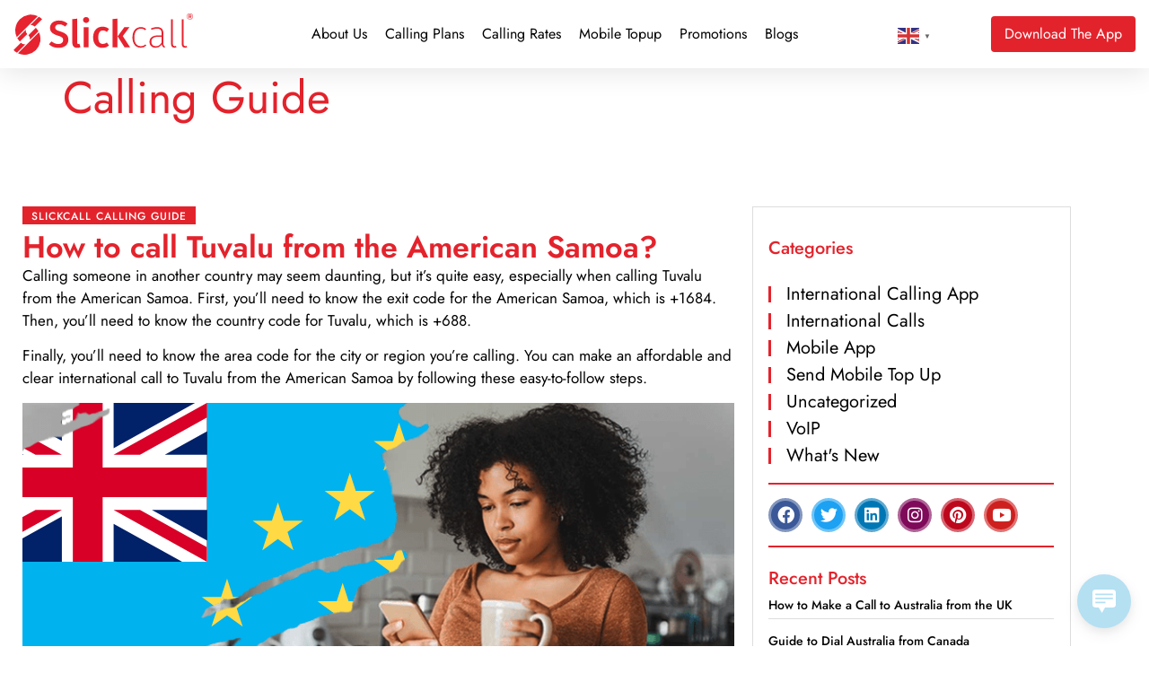

--- FILE ---
content_type: text/html; charset=UTF-8
request_url: https://slickcall.com/calling-guide/?how-to-call=Tuvalu&from=American+Samoa
body_size: 26479
content:
            <style>
                .calling-guide-img img {
                    content: "";
                    background: url(https://purecatamphetamine.github.io/country-flag-icons/3x2/TV.svg);
                    background-color: #000000;
                    background-size: 67%;
                    background-repeat: no-repeat;
                    background-position: left -60px top;
                }
                
                @media (max-width: 767px) {
                    .page-id-3595.wd-header-overlap .page-title p {
                        font-size: 0 !important;
                    }
                    
                    .page-id-3595.wd-header-overlap .page-title {
                        padding-top: 0 !important;
                        min-height: 62px !important;
                        background: #e3232c !important;
                    }
                    #intCalls {
                        margin-top: 0 !important;
                        margin-bottom: 0 !important;
                    }
                }
            </style>
            <!doctype html>
<html lang="en-US" prefix="og: https://ogp.me/ns#">
<head>
	<meta charset="UTF-8">
	<meta name="viewport" content="width=device-width, initial-scale=1">
	<link rel="profile" href="https://gmpg.org/xfn/11">
	
<!-- Search Engine Optimization by Rank Math - https://rankmath.com/ -->
<title>Steps for Calling Tuvalu from American Samoa | Easiest Calling Guide</title>
<meta name="description" content="Discover the essential steps for calling the Tuvalu from American Samoa with our comprehensive guide. Learn how to call Tuvalu from American Samoa effortlessly."/>
<meta name="robots" content="follow, index, max-snippet:-1, max-video-preview:-1, max-image-preview:large"/>
<link rel="canonical" href="https://slickcall.com/calling-guide/?how-to-call=Tuvalu&from=American+Samoa" />
<meta property="og:locale" content="en_US" />
<meta property="og:type" content="article" />
<meta property="og:title" content="Steps for Calling Tuvalu from American Samoa | Easiest Calling Guide" />
<meta property="og:description" content="Discover the essential steps for calling the Tuvalu from American Samoa with our comprehensive guide. Learn how to call Tuvalu from American Samoa effortlessly." />
<meta property="og:url" content="https://slickcall.com/calling-guide/?how-to-call=Tuvalu&#038;from=American+Samoa" />
<meta property="og:site_name" content="Slickcall | Cheap International Calls and Unlimited Calling" />
<meta property="article:publisher" content="https://www.facebook.com/slickcall" />
<meta property="og:updated_time" content="2024-01-26T07:25:43+00:00" />
<meta property="og:image" content="https://slickcall.com/wp-content/uploads/2022/12/calling-guide-image.webp" />
<meta property="og:image:secure_url" content="https://slickcall.com/wp-content/uploads/2022/12/calling-guide-image.webp" />
<meta property="og:image:width" content="825" />
<meta property="og:image:height" content="432" />
<meta property="og:image:alt" content="A girl in a brown outfit is making an international call using Slickcall" />
<meta property="og:image:type" content="image/webp" />
<meta property="article:published_time" content="2022-12-13T07:43:52+00:00" />
<meta property="article:modified_time" content="2024-01-26T07:25:43+00:00" />
<meta name="twitter:card" content="summary_large_image" />
<meta name="twitter:title" content="Steps for Calling Tuvalu from American Samoa | Easiest Calling Guide" />
<meta name="twitter:description" content="Discover the essential steps for calling the Tuvalu from American Samoa with our comprehensive guide. Learn how to call Tuvalu from American Samoa effortlessly." />
<meta name="twitter:site" content="@https://twitter.com/slickcall" />
<meta name="twitter:creator" content="@https://twitter.com/slickcall" />
<meta name="twitter:image" content="https://slickcall.com/wp-content/uploads/2022/12/calling-guide-image.webp" />
<meta name="twitter:label1" content="Time to read" />
<meta name="twitter:data1" content="6 minutes" />
<script type="application/ld+json" class="rank-math-schema">{"@context":"https://schema.org","@graph":[{"@type":"Place","@id":"https://slickcall.com/#place","address":{"@type":"PostalAddress","streetAddress":"33 Wood Avenue South, Suite 600, Iselin, NJ, 08830 USA.","addressLocality":"Iselin","addressRegion":"NJ","postalCode":"08830","addressCountry":"USA"}},{"@type":["LocalBusiness","Organization"],"@id":"https://slickcall.com/#organization","name":"Slickcall","url":"https://slickcall.com","sameAs":["https://www.facebook.com/slickcall","https://twitter.com/https://twitter.com/slickcall"],"email":"info@slickcall.com","address":{"@type":"PostalAddress","streetAddress":"33 Wood Avenue South, Suite 600, Iselin, NJ, 08830 USA.","addressLocality":"Iselin","addressRegion":"NJ","postalCode":"08830","addressCountry":"USA"},"logo":{"@type":"ImageObject","@id":"https://slickcall.com/#logo","url":"https://slickcall.com/wp-content/uploads/2022/01/224140139_114458014252845_4890385568462198014_n-1.jpg","contentUrl":"https://slickcall.com/wp-content/uploads/2022/01/224140139_114458014252845_4890385568462198014_n-1.jpg","caption":"Slickcall | Cheap International Calls and Unlimited Calling","inLanguage":"en-US"},"priceRange":"$5,$10,$25,$50,$100","openingHours":["Monday,Tuesday,Wednesday,Thursday,Friday,Saturday 09:00-5:00"],"location":{"@id":"https://slickcall.com/#place"},"image":{"@id":"https://slickcall.com/#logo"},"telephone":"+1 (888) 3657381"},{"@type":"WebSite","@id":"https://slickcall.com/#website","url":"https://slickcall.com","name":"Slickcall | Cheap International Calls and Unlimited Calling","publisher":{"@id":"https://slickcall.com/#organization"},"inLanguage":"en-US"},{"@type":"ImageObject","@id":"https://slickcall.com/wp-content/uploads/2022/12/calling-guide-image.webp","url":"https://slickcall.com/wp-content/uploads/2022/12/calling-guide-image.webp","width":"200","height":"200","inLanguage":"en-US"},{"@type":"BreadcrumbList","@id":"https://slickcall.com/calling-guide/?how-to-call=Tuvalu&amp;from=American+Samoa#breadcrumb","itemListElement":[{"@type":"ListItem","position":"1","item":{"@id":"https://slickcall.com","name":"Home"}},{"@type":"ListItem","position":"2","item":{"@id":"https://slickcall.com/calling-guide/","name":"Calling Guide"}}]},{"@type":"WebPage","@id":"https://slickcall.com/calling-guide/?how-to-call=Tuvalu&amp;from=American+Samoa#webpage","url":"https://slickcall.com/calling-guide/?how-to-call=Tuvalu&amp;from=American+Samoa","name":"Steps for Calling Tuvalu from American Samoa | Easiest Calling Guide","datePublished":"2022-12-13T07:43:52+00:00","dateModified":"2024-01-26T07:25:43+00:00","isPartOf":{"@id":"https://slickcall.com/#website"},"primaryImageOfPage":{"@id":"https://slickcall.com/wp-content/uploads/2022/12/calling-guide-image.webp"},"inLanguage":"en-US","breadcrumb":{"@id":"https://slickcall.com/calling-guide/?how-to-call=Tuvalu&amp;from=American+Samoa#breadcrumb"}},{"@type":"Person","@id":"https://slickcall.com/calling-guide/?how-to-call=Tuvalu&amp;from=American+Samoa#author","name":"Slickcall","image":{"@type":"ImageObject","@id":"https://secure.gravatar.com/avatar/e4b48fbbb143238b38b4940efc4d4986d0b08cd87f8511fe73edbe906c611eb3?s=96&amp;d=mm&amp;r=g","url":"https://secure.gravatar.com/avatar/e4b48fbbb143238b38b4940efc4d4986d0b08cd87f8511fe73edbe906c611eb3?s=96&amp;d=mm&amp;r=g","caption":"Slickcall","inLanguage":"en-US"},"sameAs":["https://slickcall.com"],"worksFor":{"@id":"https://slickcall.com/#organization"}},{"@type":"Article","headline":"Steps for Calling Tuvalu from American Samoa | Easiest Calling Guide","keywords":"Calling Guide","datePublished":"2022-12-13T07:43:52+00:00","dateModified":"2024-01-26T07:25:43+00:00","author":{"@id":"https://slickcall.com/calling-guide/?how-to-call=Tuvalu&amp;from=American+Samoa#author","name":"Slickcall"},"publisher":{"@id":"https://slickcall.com/#organization"},"description":"Discover the essential steps for calling the Tuvalu from American Samoa with our comprehensive guide. Learn how to call Tuvalu from American Samoa effortlessly.","name":"Steps for Calling Tuvalu from American Samoa | Easiest Calling Guide","@id":"https://slickcall.com/calling-guide/?how-to-call=Tuvalu&amp;from=American+Samoa#richSnippet","isPartOf":{"@id":"https://slickcall.com/calling-guide/?how-to-call=Tuvalu&amp;from=American+Samoa#webpage"},"image":{"@id":"https://slickcall.com/wp-content/uploads/2022/12/calling-guide-image.webp"},"inLanguage":"en-US","mainEntityOfPage":{"@id":"https://slickcall.com/calling-guide/?how-to-call=Tuvalu&amp;from=American+Samoa#webpage"}}]}</script>
<!-- /Rank Math WordPress SEO plugin -->

<link rel="alternate" type="application/rss+xml" title="Slickcall | Cheap International Calls and Unlimited Calling &raquo; Feed" href="https://slickcall.com/feed/" />
<link rel="alternate" type="application/rss+xml" title="Slickcall | Cheap International Calls and Unlimited Calling &raquo; Comments Feed" href="https://slickcall.com/comments/feed/" />
<link rel="alternate" title="oEmbed (JSON)" type="application/json+oembed" href="https://slickcall.com/wp-json/oembed/1.0/embed?url=https%3A%2F%2Fslickcall.com%2Fcalling-guide%2F" />
<link rel="alternate" title="oEmbed (XML)" type="text/xml+oembed" href="https://slickcall.com/wp-json/oembed/1.0/embed?url=https%3A%2F%2Fslickcall.com%2Fcalling-guide%2F&#038;format=xml" />
		<!-- This site uses the Google Analytics by MonsterInsights plugin v9.11.1 - Using Analytics tracking - https://www.monsterinsights.com/ -->
							<script src="//www.googletagmanager.com/gtag/js?id=G-4FWCJJDRZS"  data-cfasync="false" data-wpfc-render="false" async></script>
			<script data-cfasync="false" data-wpfc-render="false">
				var mi_version = '9.11.1';
				var mi_track_user = true;
				var mi_no_track_reason = '';
								var MonsterInsightsDefaultLocations = {"page_location":"https:\/\/slickcall.com\/calling-guide\/?how-to-call=Tuvalu&from=American+Samoa"};
								if ( typeof MonsterInsightsPrivacyGuardFilter === 'function' ) {
					var MonsterInsightsLocations = (typeof MonsterInsightsExcludeQuery === 'object') ? MonsterInsightsPrivacyGuardFilter( MonsterInsightsExcludeQuery ) : MonsterInsightsPrivacyGuardFilter( MonsterInsightsDefaultLocations );
				} else {
					var MonsterInsightsLocations = (typeof MonsterInsightsExcludeQuery === 'object') ? MonsterInsightsExcludeQuery : MonsterInsightsDefaultLocations;
				}

								var disableStrs = [
										'ga-disable-G-4FWCJJDRZS',
									];

				/* Function to detect opted out users */
				function __gtagTrackerIsOptedOut() {
					for (var index = 0; index < disableStrs.length; index++) {
						if (document.cookie.indexOf(disableStrs[index] + '=true') > -1) {
							return true;
						}
					}

					return false;
				}

				/* Disable tracking if the opt-out cookie exists. */
				if (__gtagTrackerIsOptedOut()) {
					for (var index = 0; index < disableStrs.length; index++) {
						window[disableStrs[index]] = true;
					}
				}

				/* Opt-out function */
				function __gtagTrackerOptout() {
					for (var index = 0; index < disableStrs.length; index++) {
						document.cookie = disableStrs[index] + '=true; expires=Thu, 31 Dec 2099 23:59:59 UTC; path=/';
						window[disableStrs[index]] = true;
					}
				}

				if ('undefined' === typeof gaOptout) {
					function gaOptout() {
						__gtagTrackerOptout();
					}
				}
								window.dataLayer = window.dataLayer || [];

				window.MonsterInsightsDualTracker = {
					helpers: {},
					trackers: {},
				};
				if (mi_track_user) {
					function __gtagDataLayer() {
						dataLayer.push(arguments);
					}

					function __gtagTracker(type, name, parameters) {
						if (!parameters) {
							parameters = {};
						}

						if (parameters.send_to) {
							__gtagDataLayer.apply(null, arguments);
							return;
						}

						if (type === 'event') {
														parameters.send_to = monsterinsights_frontend.v4_id;
							var hookName = name;
							if (typeof parameters['event_category'] !== 'undefined') {
								hookName = parameters['event_category'] + ':' + name;
							}

							if (typeof MonsterInsightsDualTracker.trackers[hookName] !== 'undefined') {
								MonsterInsightsDualTracker.trackers[hookName](parameters);
							} else {
								__gtagDataLayer('event', name, parameters);
							}
							
						} else {
							__gtagDataLayer.apply(null, arguments);
						}
					}

					__gtagTracker('js', new Date());
					__gtagTracker('set', {
						'developer_id.dZGIzZG': true,
											});
					if ( MonsterInsightsLocations.page_location ) {
						__gtagTracker('set', MonsterInsightsLocations);
					}
										__gtagTracker('config', 'G-4FWCJJDRZS', {"forceSSL":"true","link_attribution":"true"} );
										window.gtag = __gtagTracker;										(function () {
						/* https://developers.google.com/analytics/devguides/collection/analyticsjs/ */
						/* ga and __gaTracker compatibility shim. */
						var noopfn = function () {
							return null;
						};
						var newtracker = function () {
							return new Tracker();
						};
						var Tracker = function () {
							return null;
						};
						var p = Tracker.prototype;
						p.get = noopfn;
						p.set = noopfn;
						p.send = function () {
							var args = Array.prototype.slice.call(arguments);
							args.unshift('send');
							__gaTracker.apply(null, args);
						};
						var __gaTracker = function () {
							var len = arguments.length;
							if (len === 0) {
								return;
							}
							var f = arguments[len - 1];
							if (typeof f !== 'object' || f === null || typeof f.hitCallback !== 'function') {
								if ('send' === arguments[0]) {
									var hitConverted, hitObject = false, action;
									if ('event' === arguments[1]) {
										if ('undefined' !== typeof arguments[3]) {
											hitObject = {
												'eventAction': arguments[3],
												'eventCategory': arguments[2],
												'eventLabel': arguments[4],
												'value': arguments[5] ? arguments[5] : 1,
											}
										}
									}
									if ('pageview' === arguments[1]) {
										if ('undefined' !== typeof arguments[2]) {
											hitObject = {
												'eventAction': 'page_view',
												'page_path': arguments[2],
											}
										}
									}
									if (typeof arguments[2] === 'object') {
										hitObject = arguments[2];
									}
									if (typeof arguments[5] === 'object') {
										Object.assign(hitObject, arguments[5]);
									}
									if ('undefined' !== typeof arguments[1].hitType) {
										hitObject = arguments[1];
										if ('pageview' === hitObject.hitType) {
											hitObject.eventAction = 'page_view';
										}
									}
									if (hitObject) {
										action = 'timing' === arguments[1].hitType ? 'timing_complete' : hitObject.eventAction;
										hitConverted = mapArgs(hitObject);
										__gtagTracker('event', action, hitConverted);
									}
								}
								return;
							}

							function mapArgs(args) {
								var arg, hit = {};
								var gaMap = {
									'eventCategory': 'event_category',
									'eventAction': 'event_action',
									'eventLabel': 'event_label',
									'eventValue': 'event_value',
									'nonInteraction': 'non_interaction',
									'timingCategory': 'event_category',
									'timingVar': 'name',
									'timingValue': 'value',
									'timingLabel': 'event_label',
									'page': 'page_path',
									'location': 'page_location',
									'title': 'page_title',
									'referrer' : 'page_referrer',
								};
								for (arg in args) {
																		if (!(!args.hasOwnProperty(arg) || !gaMap.hasOwnProperty(arg))) {
										hit[gaMap[arg]] = args[arg];
									} else {
										hit[arg] = args[arg];
									}
								}
								return hit;
							}

							try {
								f.hitCallback();
							} catch (ex) {
							}
						};
						__gaTracker.create = newtracker;
						__gaTracker.getByName = newtracker;
						__gaTracker.getAll = function () {
							return [];
						};
						__gaTracker.remove = noopfn;
						__gaTracker.loaded = true;
						window['__gaTracker'] = __gaTracker;
					})();
									} else {
										console.log("");
					(function () {
						function __gtagTracker() {
							return null;
						}

						window['__gtagTracker'] = __gtagTracker;
						window['gtag'] = __gtagTracker;
					})();
									}
			</script>
							<!-- / Google Analytics by MonsterInsights -->
		<style id='wp-img-auto-sizes-contain-inline-css'>
img:is([sizes=auto i],[sizes^="auto," i]){contain-intrinsic-size:3000px 1500px}
/*# sourceURL=wp-img-auto-sizes-contain-inline-css */
</style>
<style id='wp-emoji-styles-inline-css'>

	img.wp-smiley, img.emoji {
		display: inline !important;
		border: none !important;
		box-shadow: none !important;
		height: 1em !important;
		width: 1em !important;
		margin: 0 0.07em !important;
		vertical-align: -0.1em !important;
		background: none !important;
		padding: 0 !important;
	}
/*# sourceURL=wp-emoji-styles-inline-css */
</style>
<link rel='stylesheet' id='wp-live-chat-support-css' href='https://slickcall.com/wp-content/plugins/wp-live-chat-support/public/css/wplc-plugin-public.css' media='all' />
<link rel='stylesheet' id='hello-elementor-css' href='https://slickcall.com/wp-content/themes/hello-elementor/assets/css/reset.css' media='all' />
<link rel='stylesheet' id='hello-elementor-theme-style-css' href='https://slickcall.com/wp-content/themes/hello-elementor/assets/css/theme.css' media='all' />
<link rel='stylesheet' id='hello-elementor-header-footer-css' href='https://slickcall.com/wp-content/themes/hello-elementor/assets/css/header-footer.css' media='all' />
<link rel='stylesheet' id='elementor-frontend-css' href='https://slickcall.com/wp-content/plugins/elementor/assets/css/frontend.min.css' media='all' />
<link rel='stylesheet' id='widget-image-css' href='https://slickcall.com/wp-content/plugins/elementor/assets/css/widget-image.min.css' media='all' />
<link rel='stylesheet' id='widget-nav-menu-css' href='https://slickcall.com/wp-content/plugins/elementor-pro/assets/css/widget-nav-menu.min.css' media='all' />
<link rel='stylesheet' id='e-sticky-css' href='https://slickcall.com/wp-content/plugins/elementor-pro/assets/css/modules/sticky.min.css' media='all' />
<link rel='stylesheet' id='widget-icon-list-css' href='https://slickcall.com/wp-content/plugins/elementor/assets/css/widget-icon-list.min.css' media='all' />
<link rel='stylesheet' id='widget-heading-css' href='https://slickcall.com/wp-content/plugins/elementor/assets/css/widget-heading.min.css' media='all' />
<link rel='stylesheet' id='widget-form-css' href='https://slickcall.com/wp-content/plugins/elementor-pro/assets/css/widget-form.min.css' media='all' />
<link rel='stylesheet' id='widget-social-icons-css' href='https://slickcall.com/wp-content/plugins/elementor/assets/css/widget-social-icons.min.css' media='all' />
<link rel='stylesheet' id='e-apple-webkit-css' href='https://slickcall.com/wp-content/plugins/elementor/assets/css/conditionals/apple-webkit.min.css' media='all' />
<link rel='stylesheet' id='elementor-icons-css' href='https://slickcall.com/wp-content/plugins/elementor/assets/lib/eicons/css/elementor-icons.min.css' media='all' />
<link rel='stylesheet' id='elementor-post-5077-css' href='https://slickcall.com/wp-content/uploads/elementor/css/post-5077.css' media='all' />
<link rel='stylesheet' id='elementor-post-3595-css' href='https://slickcall.com/wp-content/uploads/elementor/css/post-3595.css' media='all' />
<link rel='stylesheet' id='elementor-post-6106-css' href='https://slickcall.com/wp-content/uploads/elementor/css/post-6106.css' media='all' />
<link rel='stylesheet' id='elementor-post-5706-css' href='https://slickcall.com/wp-content/uploads/elementor/css/post-5706.css' media='all' />
<link rel='stylesheet' id='chld_thm_cfg_child-css' href='https://slickcall.com/wp-content/themes/slickcall-child/style.css' media='all' />
<link rel='stylesheet' id='elementor-gf-local-jost-css' href='https://slickcall.com/wp-content/uploads/elementor/google-fonts/css/jost.css' media='all' />
<link rel='stylesheet' id='elementor-gf-local-montserrat-css' href='https://slickcall.com/wp-content/uploads/elementor/google-fonts/css/montserrat.css' media='all' />
<link rel='stylesheet' id='elementor-icons-shared-0-css' href='https://slickcall.com/wp-content/plugins/elementor/assets/lib/font-awesome/css/fontawesome.min.css' media='all' />
<link rel='stylesheet' id='elementor-icons-fa-solid-css' href='https://slickcall.com/wp-content/plugins/elementor/assets/lib/font-awesome/css/solid.min.css' media='all' />
<link rel='stylesheet' id='elementor-icons-fa-brands-css' href='https://slickcall.com/wp-content/plugins/elementor/assets/lib/font-awesome/css/brands.min.css' media='all' />
<script src="https://slickcall.com/wp-content/plugins/google-analytics-for-wordpress/assets/js/frontend-gtag.min.js" id="monsterinsights-frontend-script-js" async data-wp-strategy="async"></script>
<script data-cfasync="false" data-wpfc-render="false" id='monsterinsights-frontend-script-js-extra'>var monsterinsights_frontend = {"js_events_tracking":"true","download_extensions":"doc,pdf,ppt,zip,xls,docx,pptx,xlsx","inbound_paths":"[{\"path\":\"\\\/go\\\/\",\"label\":\"affiliate\"},{\"path\":\"\\\/recommend\\\/\",\"label\":\"affiliate\"}]","home_url":"https:\/\/slickcall.com","hash_tracking":"false","v4_id":"G-4FWCJJDRZS"};</script>
<script src="https://slickcall.com/wp-includes/js/jquery/jquery.min.js" id="jquery-core-js"></script>
<script src="https://slickcall.com/wp-includes/js/jquery/jquery-migrate.min.js" id="jquery-migrate-js"></script>
<link rel="https://api.w.org/" href="https://slickcall.com/wp-json/" /><link rel="alternate" title="JSON" type="application/json" href="https://slickcall.com/wp-json/wp/v2/pages/3595" /><link rel="EditURI" type="application/rsd+xml" title="RSD" href="https://slickcall.com/xmlrpc.php?rsd" />

<link rel='shortlink' href='https://slickcall.com/?p=3595' />
<script>
  const params = new URLSearchParams(window.location.search);
  if (
    params.get("how-to-call") === "Canada" &&
    params.get("from") === "Brazil"
  ) {
    window.location.href = "https://slick.net/blogs/how-to-call-canada-from-brazil/";
  }
</script>    <!-- Yandex.Metrika counter -->
    <script type="text/javascript" >
       (function(m,e,t,r,i,k,a){m[i]=m[i]||function(){(m[i].a=m[i].a||[]).push(arguments)};
       m[i].l=1*new Date();
       for (var j = 0; j < document.scripts.length; j++) {if (document.scripts[j].src === r) { return; }}
       k=e.createElement(t),a=e.getElementsByTagName(t)[0],k.async=1,k.src=r,a.parentNode.insertBefore(k,a)})
       (window, document, "script", "https://mc.yandex.ru/metrika/tag.js", "ym");
    
       ym(96942374, "init", {
            clickmap:true,
            trackLinks:true,
            accurateTrackBounce:true,
            webvisor:true
       });
    </script>
    <!--<noscript><div><img src="https://mc.yandex.ru/watch/96942374" style="position:absolute; left:-9999px;" alt="" /></div></noscript>-->
    <!-- /Yandex.Metrika counter -->
    
    <meta name="facebook-domain-verification" content="o7ymqq6xs1jnyywn3twi3ag6umurev" />
    <meta name="google-site-verification" content="iLgaWCrR-pJywva4UfbNDlwCc8PWZokOPw_ym0WKp4Y" />
<meta name="msvalidate.01" content="44E4FF0C4F69E7D19D41367C3F1F5ADC" /><meta name="generator" content="Elementor 3.34.3; features: additional_custom_breakpoints; settings: css_print_method-external, google_font-enabled, font_display-swap">
			<style>
				.e-con.e-parent:nth-of-type(n+4):not(.e-lazyloaded):not(.e-no-lazyload),
				.e-con.e-parent:nth-of-type(n+4):not(.e-lazyloaded):not(.e-no-lazyload) * {
					background-image: none !important;
				}
				@media screen and (max-height: 1024px) {
					.e-con.e-parent:nth-of-type(n+3):not(.e-lazyloaded):not(.e-no-lazyload),
					.e-con.e-parent:nth-of-type(n+3):not(.e-lazyloaded):not(.e-no-lazyload) * {
						background-image: none !important;
					}
				}
				@media screen and (max-height: 640px) {
					.e-con.e-parent:nth-of-type(n+2):not(.e-lazyloaded):not(.e-no-lazyload),
					.e-con.e-parent:nth-of-type(n+2):not(.e-lazyloaded):not(.e-no-lazyload) * {
						background-image: none !important;
					}
				}
			</style>
			<link rel="icon" href="https://slickcall.com/wp-content/uploads/2022/11/elementor/thumbs/faicon.svg" sizes="32x32" />
<link rel="icon" href="https://slickcall.com/wp-content/uploads/2022/11/faicon.svg" sizes="192x192" />
<link rel="apple-touch-icon" href="https://slickcall.com/wp-content/uploads/2022/11/faicon.svg" />
<meta name="msapplication-TileImage" content="https://slickcall.com/wp-content/uploads/2022/11/faicon.svg" />
</head>
<body class="wp-singular page-template-default page page-id-3595 wp-embed-responsive wp-theme-hello-elementor wp-child-theme-slickcall-child hello-elementor-default elementor-default elementor-kit-5077 elementor-page elementor-page-3595">


<a class="skip-link screen-reader-text" href="#content">Skip to content</a>

		<header data-elementor-type="header" data-elementor-id="6106" class="elementor elementor-6106 elementor-location-header" data-elementor-post-type="elementor_library">
			<div class="elementor-element elementor-element-1d73791 e-con-full elementor-hidden-tablet elementor-hidden-mobile e-flex e-con e-parent" data-id="1d73791" data-element_type="container" data-settings="{&quot;sticky&quot;:&quot;top&quot;,&quot;sticky_on&quot;:[&quot;desktop&quot;,&quot;tablet&quot;,&quot;mobile&quot;],&quot;sticky_offset&quot;:0,&quot;sticky_effects_offset&quot;:0,&quot;sticky_anchor_link_offset&quot;:0}">
		<div class="elementor-element elementor-element-857a7e0 e-flex e-con-boxed e-con e-child" data-id="857a7e0" data-element_type="container" data-settings="{&quot;background_background&quot;:&quot;classic&quot;}">
					<div class="e-con-inner">
				<div class="elementor-element elementor-element-f4610ed site_logo elementor-widget elementor-widget-image" data-id="f4610ed" data-element_type="widget" data-widget_type="image.default">
				<div class="elementor-widget-container">
																<a href="https://slickcall.com">
							<img fetchpriority="high" width="1015" height="233" src="https://slickcall.com/wp-content/uploads/2022/11/slick-red.svg" class="attachment-full size-full wp-image-3309" alt="The stylish red logo of Slickcall, a cheap international calling app" />								</a>
															</div>
				</div>
				<div class="elementor-element elementor-element-7a51901 elementor-nav-menu__align-start elementor-nav-menu--stretch elementor-nav-menu__text-align-center elementor-nav-menu--dropdown-tablet elementor-nav-menu--toggle elementor-nav-menu--burger elementor-widget elementor-widget-nav-menu" data-id="7a51901" data-element_type="widget" data-settings="{&quot;full_width&quot;:&quot;stretch&quot;,&quot;layout&quot;:&quot;horizontal&quot;,&quot;submenu_icon&quot;:{&quot;value&quot;:&quot;&lt;i class=\&quot;fas fa-caret-down\&quot; aria-hidden=\&quot;true\&quot;&gt;&lt;\/i&gt;&quot;,&quot;library&quot;:&quot;fa-solid&quot;},&quot;toggle&quot;:&quot;burger&quot;}" data-widget_type="nav-menu.default">
				<div class="elementor-widget-container">
								<nav aria-label="Menu" class="elementor-nav-menu--main elementor-nav-menu__container elementor-nav-menu--layout-horizontal e--pointer-underline e--animation-fade">
				<ul id="menu-1-7a51901" class="elementor-nav-menu"><li class="menu-item menu-item-type-post_type menu-item-object-page menu-item-256"><a href="https://slickcall.com/about-us/" class="elementor-item">About Us</a></li>
<li class="menu-item menu-item-type-post_type menu-item-object-page menu-item-7697"><a href="https://slickcall.com/search-international-calling-plans/" class="elementor-item">Calling Plans</a></li>
<li class="menu-item menu-item-type-post_type menu-item-object-page menu-item-3897"><a href="https://slickcall.com/international-calling-rates/" class="elementor-item">Calling Rates</a></li>
<li class="menu-item menu-item-type-post_type menu-item-object-page menu-item-3925"><a href="https://slickcall.com/slickcall-mobile-topup/" class="elementor-item">Mobile Topup</a></li>
<li class="menu-item menu-item-type-post_type menu-item-object-page menu-item-9228"><a href="https://slickcall.com/promotions/" class="elementor-item">Promotions</a></li>
<li class="menu-item menu-item-type-post_type menu-item-object-page menu-item-277"><a href="https://slickcall.com/blogs/" class="elementor-item">Blogs</a></li>
<li class="download-link menu-item menu-item-type-post_type menu-item-object-page menu-item-7219"><a href="https://slickcall.com/download/" class="elementor-item">Download</a></li>
</ul>			</nav>
					<div class="elementor-menu-toggle" role="button" tabindex="0" aria-label="Menu Toggle" aria-expanded="false">
			<i aria-hidden="true" role="presentation" class="elementor-menu-toggle__icon--open eicon-menu-bar"></i><i aria-hidden="true" role="presentation" class="elementor-menu-toggle__icon--close eicon-close"></i>		</div>
					<nav class="elementor-nav-menu--dropdown elementor-nav-menu__container" aria-hidden="true">
				<ul id="menu-2-7a51901" class="elementor-nav-menu"><li class="menu-item menu-item-type-post_type menu-item-object-page menu-item-256"><a href="https://slickcall.com/about-us/" class="elementor-item" tabindex="-1">About Us</a></li>
<li class="menu-item menu-item-type-post_type menu-item-object-page menu-item-7697"><a href="https://slickcall.com/search-international-calling-plans/" class="elementor-item" tabindex="-1">Calling Plans</a></li>
<li class="menu-item menu-item-type-post_type menu-item-object-page menu-item-3897"><a href="https://slickcall.com/international-calling-rates/" class="elementor-item" tabindex="-1">Calling Rates</a></li>
<li class="menu-item menu-item-type-post_type menu-item-object-page menu-item-3925"><a href="https://slickcall.com/slickcall-mobile-topup/" class="elementor-item" tabindex="-1">Mobile Topup</a></li>
<li class="menu-item menu-item-type-post_type menu-item-object-page menu-item-9228"><a href="https://slickcall.com/promotions/" class="elementor-item" tabindex="-1">Promotions</a></li>
<li class="menu-item menu-item-type-post_type menu-item-object-page menu-item-277"><a href="https://slickcall.com/blogs/" class="elementor-item" tabindex="-1">Blogs</a></li>
<li class="download-link menu-item menu-item-type-post_type menu-item-object-page menu-item-7219"><a href="https://slickcall.com/download/" class="elementor-item" tabindex="-1">Download</a></li>
</ul>			</nav>
						</div>
				</div>
				<div class="elementor-element elementor-element-4385c91 elementor-widget__width-auto elementor-widget elementor-widget-text-editor" data-id="4385c91" data-element_type="widget" data-widget_type="text-editor.default">
				<div class="elementor-widget-container">
									<div class="gtranslate_wrapper" id="gt-wrapper-48601310"></div>								</div>
				</div>
				<div class="elementor-element elementor-element-b736047 elementor-align-right elementor-hidden-phone elementor-widget__width-auto elementor-widget elementor-widget-button" data-id="b736047" data-element_type="widget" data-widget_type="button.default">
				<div class="elementor-widget-container">
									<div class="elementor-button-wrapper">
					<a class="elementor-button elementor-button-link elementor-size-sm" href="https://app.adjust.com/1e5csrsd?&#038;campaign=app_download_header-footer&#038;adgroup=cta_footer&#038;creative=home_page">
						<span class="elementor-button-content-wrapper">
						<span class="elementor-button-icon">
							</span>
									<span class="elementor-button-text">Download The App</span>
					</span>
					</a>
				</div>
								</div>
				</div>
					</div>
				</div>
				</div>
		<header class="elementor-element elementor-element-f4887b9 elementor-hidden-desktop e-flex e-con-boxed e-con e-parent" data-id="f4887b9" data-element_type="container" data-settings="{&quot;background_background&quot;:&quot;classic&quot;,&quot;sticky&quot;:&quot;top&quot;,&quot;sticky_on&quot;:[&quot;desktop&quot;,&quot;tablet&quot;,&quot;mobile&quot;],&quot;sticky_offset&quot;:0,&quot;sticky_effects_offset&quot;:0,&quot;sticky_anchor_link_offset&quot;:0}">
					<div class="e-con-inner">
		<div class="elementor-element elementor-element-30accaa e-con-full e-flex e-con e-child" data-id="30accaa" data-element_type="container">
				<div class="elementor-element elementor-element-f63ca8e elementor-nav-menu--stretch elementor-nav-menu__align-justify elementor-nav-menu--dropdown-tablet elementor-nav-menu__text-align-aside elementor-nav-menu--toggle elementor-nav-menu--burger elementor-widget elementor-widget-nav-menu" data-id="f63ca8e" data-element_type="widget" data-settings="{&quot;full_width&quot;:&quot;stretch&quot;,&quot;layout&quot;:&quot;vertical&quot;,&quot;submenu_icon&quot;:{&quot;value&quot;:&quot;&lt;i class=\&quot;fas fa-caret-down\&quot; aria-hidden=\&quot;true\&quot;&gt;&lt;\/i&gt;&quot;,&quot;library&quot;:&quot;fa-solid&quot;},&quot;toggle&quot;:&quot;burger&quot;}" data-widget_type="nav-menu.default">
				<div class="elementor-widget-container">
								<nav aria-label="Menu" class="elementor-nav-menu--main elementor-nav-menu__container elementor-nav-menu--layout-vertical e--pointer-underline e--animation-fade">
				<ul id="menu-1-f63ca8e" class="elementor-nav-menu sm-vertical"><li class="menu-item menu-item-type-post_type menu-item-object-page menu-item-256"><a href="https://slickcall.com/about-us/" class="elementor-item">About Us</a></li>
<li class="menu-item menu-item-type-post_type menu-item-object-page menu-item-7697"><a href="https://slickcall.com/search-international-calling-plans/" class="elementor-item">Calling Plans</a></li>
<li class="menu-item menu-item-type-post_type menu-item-object-page menu-item-3897"><a href="https://slickcall.com/international-calling-rates/" class="elementor-item">Calling Rates</a></li>
<li class="menu-item menu-item-type-post_type menu-item-object-page menu-item-3925"><a href="https://slickcall.com/slickcall-mobile-topup/" class="elementor-item">Mobile Topup</a></li>
<li class="menu-item menu-item-type-post_type menu-item-object-page menu-item-9228"><a href="https://slickcall.com/promotions/" class="elementor-item">Promotions</a></li>
<li class="menu-item menu-item-type-post_type menu-item-object-page menu-item-277"><a href="https://slickcall.com/blogs/" class="elementor-item">Blogs</a></li>
<li class="download-link menu-item menu-item-type-post_type menu-item-object-page menu-item-7219"><a href="https://slickcall.com/download/" class="elementor-item">Download</a></li>
</ul>			</nav>
					<div class="elementor-menu-toggle" role="button" tabindex="0" aria-label="Menu Toggle" aria-expanded="false">
			<i aria-hidden="true" role="presentation" class="elementor-menu-toggle__icon--open eicon-menu-bar"></i><i aria-hidden="true" role="presentation" class="elementor-menu-toggle__icon--close eicon-close"></i>		</div>
					<nav class="elementor-nav-menu--dropdown elementor-nav-menu__container" aria-hidden="true">
				<ul id="menu-2-f63ca8e" class="elementor-nav-menu sm-vertical"><li class="menu-item menu-item-type-post_type menu-item-object-page menu-item-256"><a href="https://slickcall.com/about-us/" class="elementor-item" tabindex="-1">About Us</a></li>
<li class="menu-item menu-item-type-post_type menu-item-object-page menu-item-7697"><a href="https://slickcall.com/search-international-calling-plans/" class="elementor-item" tabindex="-1">Calling Plans</a></li>
<li class="menu-item menu-item-type-post_type menu-item-object-page menu-item-3897"><a href="https://slickcall.com/international-calling-rates/" class="elementor-item" tabindex="-1">Calling Rates</a></li>
<li class="menu-item menu-item-type-post_type menu-item-object-page menu-item-3925"><a href="https://slickcall.com/slickcall-mobile-topup/" class="elementor-item" tabindex="-1">Mobile Topup</a></li>
<li class="menu-item menu-item-type-post_type menu-item-object-page menu-item-9228"><a href="https://slickcall.com/promotions/" class="elementor-item" tabindex="-1">Promotions</a></li>
<li class="menu-item menu-item-type-post_type menu-item-object-page menu-item-277"><a href="https://slickcall.com/blogs/" class="elementor-item" tabindex="-1">Blogs</a></li>
<li class="download-link menu-item menu-item-type-post_type menu-item-object-page menu-item-7219"><a href="https://slickcall.com/download/" class="elementor-item" tabindex="-1">Download</a></li>
</ul>			</nav>
						</div>
				</div>
				</div>
		<div class="elementor-element elementor-element-133d03d e-con-full e-flex e-con e-child" data-id="133d03d" data-element_type="container">
				<div class="elementor-element elementor-element-2a286b9 site_logo elementor-widget elementor-widget-image" data-id="2a286b9" data-element_type="widget" data-widget_type="image.default">
				<div class="elementor-widget-container">
																<a href="https://slickcall.com">
							<img fetchpriority="high" width="1015" height="233" src="https://slickcall.com/wp-content/uploads/2022/11/slick-red.svg" class="attachment-full size-full wp-image-3309" alt="The stylish red logo of Slickcall, a cheap international calling app" />								</a>
															</div>
				</div>
				</div>
		<div class="elementor-element elementor-element-d074f1d e-con-full e-flex e-con e-child" data-id="d074f1d" data-element_type="container">
				<div class="elementor-element elementor-element-b021c89 elementor-widget elementor-widget-text-editor" data-id="b021c89" data-element_type="widget" data-widget_type="text-editor.default">
				<div class="elementor-widget-container">
									<div class="gtranslate_wrapper" id="gt-wrapper-37374190"></div>								</div>
				</div>
				</div>
					</div>
				</header>
				</header>
		
<main id="content" class="site-main post-3595 page type-page status-publish hentry">

			<div class="page-header">
			<h1 class="entry-title">Calling Guide</h1>		</div>
	
	<div class="page-content">
				<div data-elementor-type="wp-page" data-elementor-id="3595" class="elementor elementor-3595" data-elementor-post-type="page">
				<div class="elementor-element elementor-element-d69cc52 e-flex e-con-boxed e-con e-parent" data-id="d69cc52" data-element_type="container">
					<div class="e-con-inner">
		<div class="elementor-element elementor-element-9d54143 e-con-full e-flex e-con e-child" data-id="9d54143" data-element_type="container">
				<div class="elementor-element elementor-element-c4a5171 elementor-widget elementor-widget-heading" data-id="c4a5171" data-element_type="widget" data-widget_type="heading.default">
				<div class="elementor-widget-container">
					<p class="elementor-heading-title elementor-size-default">SLICKCALL CALLING GUIDE</p>				</div>
				</div>
				<div class="elementor-element elementor-element-0aaa48a elementor-widget elementor-widget-text-editor" data-id="0aaa48a" data-element_type="widget" data-widget_type="text-editor.default">
				<div class="elementor-widget-container">
									<h1 style="font-size:34px;line-height:36px;font-weight:600">How to call Tuvalu from the American Samoa?</h1>								</div>
				</div>
				<div class="elementor-element elementor-element-1f133d6 elementor-widget elementor-widget-text-editor" data-id="1f133d6" data-element_type="widget" data-widget_type="text-editor.default">
				<div class="elementor-widget-container">
									<p><span style="font-weight: 400;">Calling someone in another country may seem daunting, but it&#8217;s quite easy, especially when calling Tuvalu </span><span style="font-weight: 400;">from the</span> American Samoa<span style="font-weight: 400;">. First, you&#8217;ll need to know the exit code for the American Samoa</span><span style="font-weight: 400;">, which is </span>+1684<span style="font-weight: 400;">. Then, you&#8217;ll need to know the country code for Tuvalu</span><span style="font-weight: 400;">, which is </span>+688<span style="font-weight: 400;">.</span></p><p><span style="font-weight: 400;">Finally, you&#8217;ll need to know the area code for the city or region you&#8217;re </span><span style="font-weight: 400;">calling</span><span style="font-weight: 400;">. You can make an affordable and clear international call to Tuvalu </span><span style="font-weight: 400;">from the</span> American Samoa <span style="font-weight: 400;">by following these easy-to-follow steps.</span></p>								</div>
				</div>
				<div class="elementor-element elementor-element-f533da7 calling-guide-img elementor-widget elementor-widget-image" data-id="f533da7" data-element_type="widget" data-widget_type="image.default">
				<div class="elementor-widget-container">
															<img decoding="async" width="825" height="432" src="https://slickcall.com/wp-content/uploads/2022/12/calling-guide-image.webp" class="attachment-full size-full wp-image-3655" alt="A girl in a brown outfit is making an international call using Slickcall" srcset="https://slickcall.com/wp-content/uploads/2022/12/calling-guide-image.webp 825w, https://slickcall.com/wp-content/uploads/2022/12/calling-guide-image-300x157.webp 300w, https://slickcall.com/wp-content/uploads/2022/12/calling-guide-image-768x402.webp 768w, https://slickcall.com/wp-content/uploads/2022/12/calling-guide-image-150x79.webp 150w" sizes="(max-width: 825px) 100vw, 825px" title="Calling Guide 1">															</div>
				</div>
				<div class="elementor-element elementor-element-53637f0 elementor-widget elementor-widget-heading" data-id="53637f0" data-element_type="widget" data-widget_type="heading.default">
				<div class="elementor-widget-container">
					<h2 class="elementor-heading-title elementor-size-default">Normal method for calling Tuvalu from American Samoa :</h2>				</div>
				</div>
				<div class="elementor-element elementor-element-75ef3cd elementor-widget elementor-widget-heading" data-id="75ef3cd" data-element_type="widget" data-widget_type="heading.default">
				<div class="elementor-widget-container">
					<h3 class="elementor-heading-title elementor-size-default">Step 1: Enter the Exit code of  American Samoa </h3>				</div>
				</div>
				<div class="elementor-element elementor-element-23eb5bb elementor-widget elementor-widget-text-editor" data-id="23eb5bb" data-element_type="widget" data-widget_type="text-editor.default">
				<div class="elementor-widget-container">
									<p><span style="font-weight: 400;">To make an international call from the American Samoa</span><span style="font-weight: 400;">, you must first dial the exit code. This code allows your call to connect to the international network. +1684</span><span style="font-weight: 400;"> is the exit code you need to dial to call outside of the American Samoa</span><span style="font-weight: 400;">. Be sure to dial this code before continuing to the next steps.</span></p>								</div>
				</div>
				<div class="elementor-element elementor-element-cb34fe5 elementor-widget elementor-widget-heading" data-id="cb34fe5" data-element_type="widget" data-widget_type="heading.default">
				<div class="elementor-widget-container">
					<h3 class="elementor-heading-title elementor-size-default">Step 2: Dial the Country code of Tuvalu</h3>				</div>
				</div>
				<div class="elementor-element elementor-element-fdd6e5c elementor-widget elementor-widget-text-editor" data-id="fdd6e5c" data-element_type="widget" data-widget_type="text-editor.default">
				<div class="elementor-widget-container">
									<p><span style="font-weight: 400;">After dialing the exit code, you must next dial the country code. Each country has its unique code. To call Tuvalu </span><span style="font-weight: 400;">from the American Samoa</span><span style="font-weight: 400;">, you will need to dial +688</span><span style="font-weight: 400;"> which is the country code of Tuvalu.</span><span style="font-weight: 400;"> This code is like the address for your call, ensuring that it goes to the correct location in the world. This is an important step in ensuring that your international call goes smoothly and reaches its destination quickly.</span></p>								</div>
				</div>
				<div class="elementor-element elementor-element-64ac643 elementor-widget elementor-widget-heading" data-id="64ac643" data-element_type="widget" data-widget_type="heading.default">
				<div class="elementor-widget-container">
					<h3 class="elementor-heading-title elementor-size-default">Step 3: Enter the Area code of Tuvalu</h3>				</div>
				</div>
				<div class="elementor-element elementor-element-e185cc4 elementor-widget elementor-widget-text-editor" data-id="e185cc4" data-element_type="widget" data-widget_type="text-editor.default">
				<div class="elementor-widget-container">
									<p><span style="font-weight: 400;">The next important part of an international call is the area code. Just like each country has its unique country code, different regions within a country often have their area codes. For example, in Tuvalu</span><span style="font-weight: 400;">, each city or region has its area code. When calling Tuvalu</span><span style="font-weight: 400;"> from the American Samoa</span><span style="font-weight: 400;">, it is important to know the correct area code for the place you are trying to reach.</span></p><p><span style="font-weight: 400;">Including the correct area code in your dialing sequence ensures that your call reaches the intended destination. You can make your international call more efficient by adding the specific address of the person you are calling to your dialing sequence.</span></p>								</div>
				</div>
				<div class="elementor-element elementor-element-93801bf elementor-widget elementor-widget-heading" data-id="93801bf" data-element_type="widget" data-widget_type="heading.default">
				<div class="elementor-widget-container">
					<h3 class="elementor-heading-title elementor-size-default">Step 4: Dial the Recipient's Number</h3>				</div>
				</div>
				<div class="elementor-element elementor-element-380695c elementor-widget elementor-widget-text-editor" data-id="380695c" data-element_type="widget" data-widget_type="text-editor.default">
				<div class="elementor-widget-container">
									<p><span style="font-weight: 400;">After dialing the exit, country, and area codes:</span></p><ol><li style="font-weight: 400;" aria-level="1"><span style="font-weight: 400;">Dial the recipient&#8217;s number next.</span></li><li style="font-weight: 400;" aria-level="1"><span style="font-weight: 400;">Make sure you have the correct and complete number, including any local digits or extensions.</span></li><li style="font-weight: 400;" aria-level="1"><span style="font-weight: 400;">Verify the accuracy of the number before making the call.</span></li></ol>								</div>
				</div>
				<div class="elementor-element elementor-element-e8061c1 elementor-widget elementor-widget-text-editor" data-id="e8061c1" data-element_type="widget" data-widget_type="text-editor.default">
				<div class="elementor-widget-container">
									<div id="callingRatesBlogMain"><div id="callingRatesBlog"><div class="row"><div class="col"><form><label>Calling From:</label><select id="countryDropdownFrom" name="countryDropdownFrom">            <option value="AF"  >Afghanistan</option>
                        <option value="AL"  >Albania</option>
                        <option value="DZ"  >Algeria</option>
                        <option value="AS" selected >American Samoa</option>
                        <option value="AD"  >Andorra</option>
                        <option value="AO"  >Angola</option>
                        <option value="AI"  >Anguilla</option>
                        <option value="AQ"  >Antarctica</option>
                        <option value="AG"  >Antigua and Barbuda</option>
                        <option value="AR"  >Argentina</option>
                        <option value="AM"  >Armenia</option>
                        <option value="AW"  >Aruba</option>
                        <option value="AU"  >Australia</option>
                        <option value="AT"  >Austria</option>
                        <option value="AZ"  >Azerbaijan</option>
                        <option value="BS"  >Bahamas</option>
                        <option value="BH"  >Bahrain</option>
                        <option value="BD"  >Bangladesh</option>
                        <option value="BB"  >Barbados</option>
                        <option value="BY"  >Belarus</option>
                        <option value="BE"  >Belgium</option>
                        <option value="BZ"  >Belize</option>
                        <option value="BJ"  >Benin</option>
                        <option value="BM"  >Bermuda</option>
                        <option value="BT"  >Bhutan</option>
                        <option value="BO"  >Bolivia</option>
                        <option value="BA"  >Bosnia And Herzegovina</option>
                        <option value="BW"  >Botswana</option>
                        <option value="BR"  >Brazil</option>
                        <option value="BN"  >Brunei</option>
                        <option value="BG"  >Bulgaria</option>
                        <option value="BF"  >Burkina Faso</option>
                        <option value="BI"  >Burundi</option>
                        <option value="KH"  >Cambodia</option>
                        <option value="CM"  >Cameroon</option>
                        <option value="CA"  >Canada</option>
                        <option value="CV"  >Cape Verde</option>
                        <option value="KY"  >Cayman Islands</option>
                        <option value="CF"  >Central African Republic</option>
                        <option value="TD"  >Chad</option>
                        <option value="CL"  >Chile</option>
                        <option value="CN"  >China</option>
                        <option value="CO"  >Colombia</option>
                        <option value="KM"  >Comoros</option>
                        <option value="CG"  >Congo</option>
                        <option value="CK"  >Cook Islands</option>
                        <option value="CR"  >Costa Rica</option>
                        <option value="HR"  >Croatia</option>
                        <option value="CU"  >Cuba</option>
                        <option value="CY"  >Cyprus</option>
                        <option value="CZ"  >Czech Republic</option>
                        <option value="DK"  >Denmark</option>
                        <option value="DJ"  >Djibouti</option>
                        <option value="DM"  >Dominica</option>
                        <option value="EC"  >Ecuador</option>
                        <option value="EG"  >Egypt</option>
                        <option value="SV"  >El Salvador</option>
                        <option value="GQ"  >Equatorial Guinea</option>
                        <option value="ER"  >Eritrea</option>
                        <option value="EE"  >Estonia</option>
                        <option value="ET"  >Ethiopia</option>
                        <option value="FK"  >Falkland Islands</option>
                        <option value="FO"  >Faroe Islands</option>
                        <option value="FJ"  >Fiji</option>
                        <option value="FI"  >Finland</option>
                        <option value="FR"  >France</option>
                        <option value="GF"  >French Guiana</option>
                        <option value="PF"  >French Polynesia</option>
                        <option value="GA"  >Gabon</option>
                        <option value="GM"  >Gambia</option>
                        <option value="GE"  >Georgia</option>
                        <option value="DE"  >Germany</option>
                        <option value="GH"  >Ghana</option>
                        <option value="GI"  >Gibraltar</option>
                        <option value="GR"  >Greece</option>
                        <option value="GL"  >Greenland</option>
                        <option value="GD"  >Grenada</option>
                        <option value="GP"  >Guadeloupe</option>
                        <option value="GU"  >Guam</option>
                        <option value="GN"  >Guinea</option>
                        <option value="GY"  >Guyana</option>
                        <option value="HT"  >Haiti</option>
                        <option value="HN"  >Honduras</option>
                        <option value="HK"  >Hong Kong</option>
                        <option value="HU"  >Hungary</option>
                        <option value="IS"  >Iceland</option>
                        <option value="IN"  >India</option>
                        <option value="ID"  >Indonesia</option>
                        <option value="IR"  >Iran</option>
                        <option value="IQ"  >Iraq</option>
                        <option value="IE"  >Ireland</option>
                        <option value="IL"  >Israel</option>
                        <option value="IT"  >Italy</option>
                        <option value="JM"  >Jamaica</option>
                        <option value="JP"  >Japan</option>
                        <option value="JO"  >Jordan</option>
                        <option value="KZ"  >Kazakhstan</option>
                        <option value="KE"  >Kenya</option>
                        <option value="KI"  >Kiribati</option>
                        <option value="KW"  >Kuwait</option>
                        <option value="KG"  >Kyrgyzstan</option>
                        <option value="LA"  >Laos</option>
                        <option value="LV"  >Latvia</option>
                        <option value="LB"  >Lebanon</option>
                        <option value="LS"  >Lesotho</option>
                        <option value="LR"  >Liberia</option>
                        <option value="LI"  >Liechtenstein</option>
                        <option value="LT"  >Lithuania</option>
                        <option value="LU"  >Luxembourg</option>
                        <option value="MO"  >Macau</option>
                        <option value="MK"  >Macedonia</option>
                        <option value="MG"  >Madagascar</option>
                        <option value="MW"  >Malawi</option>
                        <option value="MY"  >Malaysia</option>
                        <option value="MV"  >Maldives</option>
                        <option value="ML"  >Mali</option>
                        <option value="MT"  >Malta</option>
                        <option value="MH"  >Marshall Islands</option>
                        <option value="MQ"  >Martinique</option>
                        <option value="MR"  >Mauritania</option>
                        <option value="MU"  >Mauritius</option>
                        <option value="YT"  >Mayotte</option>
                        <option value="MX"  >Mexico</option>
                        <option value="FM"  >Micronesia</option>
                        <option value="MD"  >Moldova</option>
                        <option value="MC"  >Monaco</option>
                        <option value="MN"  >Mongolia</option>
                        <option value="ME"  >Montenegro</option>
                        <option value="MS"  >Montserrat</option>
                        <option value="MA"  >Morocco</option>
                        <option value="MZ"  >Mozambique</option>
                        <option value="MM"  >Myanmar</option>
                        <option value="NA"  >Namibia</option>
                        <option value="NR"  >Nauru</option>
                        <option value="NP"  >Nepal</option>
                        <option value="NL"  >Netherlands</option>
                        <option value="NC"  >New Caledonia</option>
                        <option value="NZ"  >New Zealand</option>
                        <option value="NI"  >Nicaragua</option>
                        <option value="NE"  >Niger</option>
                        <option value="NG"  >Nigeria</option>
                        <option value="NU"  >Niue</option>
                        <option value="KP"  >North Korea</option>
                        <option value="MP"  >Northern Mariana Islands</option>
                        <option value="NO"  >Norway</option>
                        <option value="OM"  >Oman</option>
                        <option value="PK"  >Pakistan</option>
                        <option value="PW"  >Palau</option>
                        <option value="PS"  >Palestine</option>
                        <option value="PA"  >Panama</option>
                        <option value="PG"  >Papua New Guinea</option>
                        <option value="PY"  >Paraguay</option>
                        <option value="PE"  >Peru</option>
                        <option value="PH"  >Philippines</option>
                        <option value="PL"  >Poland</option>
                        <option value="PT"  >Portugal</option>
                        <option value="PR"  >Puerto Rico</option>
                        <option value="QA"  >Qatar</option>
                        <option value="RE"  >Reunion</option>
                        <option value="RO"  >Romania</option>
                        <option value="RU"  >Russia</option>
                        <option value="RW"  >Rwanda</option>
                        <option value="SH"  >Saint Helena</option>
                        <option value="SM"  >San Marino</option>
                        <option value="ST"  >Sao Tome And Principe</option>
                        <option value="SA"  >Saudi Arabia</option>
                        <option value="SN"  >Senegal</option>
                        <option value="RS"  >Serbia</option>
                        <option value="SC"  >Seychelles</option>
                        <option value="SL"  >Sierra Leone</option>
                        <option value="SG"  >Singapore</option>
                        <option value="SK"  >Slovakia</option>
                        <option value="SI"  >Slovenia</option>
                        <option value="SB"  >Solomon Islands</option>
                        <option value="SO"  >Somalia</option>
                        <option value="ZA"  >South Africa</option>
                        <option value="KR"  >South Korea</option>
                        <option value="SS"  >South Sudan</option>
                        <option value="ES"  >Spain</option>
                        <option value="LK"  >Sri Lanka</option>
                        <option value="SD"  >Sudan</option>
                        <option value="SR"  >Suriname</option>
                        <option value="SE"  >Sweden</option>
                        <option value="CH"  >Switzerland</option>
                        <option value="SY"  >Syria</option>
                        <option value="TW"  >Taiwan</option>
                        <option value="TJ"  >Tajikistan</option>
                        <option value="TZ"  >Tanzania</option>
                        <option value="TH"  >Thailand</option>
                        <option value="TG"  >Togo</option>
                        <option value="TK"  >Tokelau</option>
                        <option value="TO"  >Tonga</option>
                        <option value="TT"  >Trinidad and Tobago</option>
                        <option value="TN"  >Tunisia</option>
                        <option value="TR"  >Turkey</option>
                        <option value="TM"  >Turkmenistan</option>
                        <option value="TC"  >Turks and Caicos Islands</option>
                        <option value="TV"  >Tuvalu</option>
                        <option value="UG"  >Uganda</option>
                        <option value="UA"  >Ukraine</option>
                        <option value="AE"  >United Arab Emirates</option>
                        <option value="GB"  >United Kingdom</option>
                        <option value="US"  >United States</option>
                        <option value="UY"  >Uruguay</option>
                        <option value="UZ"  >Uzbekistan</option>
                        <option value="VU"  >Vanuatu</option>
                        <option value="VE"  >Venezuela</option>
                        <option value="VN"  >Vietnam</option>
                        <option value="VI"  >Virgin Islands</option>
                        <option value="WF"  >Wallis and Futuna Islands</option>
                        <option value="YE"  >Yemen</option>
                        <option value="ZM"  >Zambia</option>
                        <option value="ZW"  >Zimbabwe</option>
            </select><br><br><label>Calling To:</label><select id="countryDropdown" name="countryDropdown">            <option value="AF"  >Afghanistan</option>
                        <option value="AL"  >Albania</option>
                        <option value="DZ"  >Algeria</option>
                        <option value="AS"  >American Samoa</option>
                        <option value="AD"  >Andorra</option>
                        <option value="AO"  >Angola</option>
                        <option value="AI"  >Anguilla</option>
                        <option value="AQ"  >Antarctica</option>
                        <option value="AG"  >Antigua and Barbuda</option>
                        <option value="AR"  >Argentina</option>
                        <option value="AM"  >Armenia</option>
                        <option value="AW"  >Aruba</option>
                        <option value="AU"  >Australia</option>
                        <option value="AT"  >Austria</option>
                        <option value="AZ"  >Azerbaijan</option>
                        <option value="BS"  >Bahamas</option>
                        <option value="BH"  >Bahrain</option>
                        <option value="BD"  >Bangladesh</option>
                        <option value="BB"  >Barbados</option>
                        <option value="BY"  >Belarus</option>
                        <option value="BE"  >Belgium</option>
                        <option value="BZ"  >Belize</option>
                        <option value="BJ"  >Benin</option>
                        <option value="BM"  >Bermuda</option>
                        <option value="BT"  >Bhutan</option>
                        <option value="BO"  >Bolivia</option>
                        <option value="BA"  >Bosnia And Herzegovina</option>
                        <option value="BW"  >Botswana</option>
                        <option value="BR"  >Brazil</option>
                        <option value="BN"  >Brunei</option>
                        <option value="BG"  >Bulgaria</option>
                        <option value="BF"  >Burkina Faso</option>
                        <option value="BI"  >Burundi</option>
                        <option value="KH"  >Cambodia</option>
                        <option value="CM"  >Cameroon</option>
                        <option value="CA"  >Canada</option>
                        <option value="CV"  >Cape Verde</option>
                        <option value="KY"  >Cayman Islands</option>
                        <option value="CF"  >Central African Republic</option>
                        <option value="TD"  >Chad</option>
                        <option value="CL"  >Chile</option>
                        <option value="CN"  >China</option>
                        <option value="CO"  >Colombia</option>
                        <option value="KM"  >Comoros</option>
                        <option value="CG"  >Congo</option>
                        <option value="CK"  >Cook Islands</option>
                        <option value="CR"  >Costa Rica</option>
                        <option value="HR"  >Croatia</option>
                        <option value="CU"  >Cuba</option>
                        <option value="CY"  >Cyprus</option>
                        <option value="CZ"  >Czech Republic</option>
                        <option value="DK"  >Denmark</option>
                        <option value="DJ"  >Djibouti</option>
                        <option value="DM"  >Dominica</option>
                        <option value="EC"  >Ecuador</option>
                        <option value="EG"  >Egypt</option>
                        <option value="SV"  >El Salvador</option>
                        <option value="GQ"  >Equatorial Guinea</option>
                        <option value="ER"  >Eritrea</option>
                        <option value="EE"  >Estonia</option>
                        <option value="ET"  >Ethiopia</option>
                        <option value="FK"  >Falkland Islands</option>
                        <option value="FO"  >Faroe Islands</option>
                        <option value="FJ"  >Fiji</option>
                        <option value="FI"  >Finland</option>
                        <option value="FR"  >France</option>
                        <option value="GF"  >French Guiana</option>
                        <option value="PF"  >French Polynesia</option>
                        <option value="GA"  >Gabon</option>
                        <option value="GM"  >Gambia</option>
                        <option value="GE"  >Georgia</option>
                        <option value="DE"  >Germany</option>
                        <option value="GH"  >Ghana</option>
                        <option value="GI"  >Gibraltar</option>
                        <option value="GR"  >Greece</option>
                        <option value="GL"  >Greenland</option>
                        <option value="GD"  >Grenada</option>
                        <option value="GP"  >Guadeloupe</option>
                        <option value="GU"  >Guam</option>
                        <option value="GN"  >Guinea</option>
                        <option value="GY"  >Guyana</option>
                        <option value="HT"  >Haiti</option>
                        <option value="HN"  >Honduras</option>
                        <option value="HK"  >Hong Kong</option>
                        <option value="HU"  >Hungary</option>
                        <option value="IS"  >Iceland</option>
                        <option value="IN"  >India</option>
                        <option value="ID"  >Indonesia</option>
                        <option value="IR"  >Iran</option>
                        <option value="IQ"  >Iraq</option>
                        <option value="IE"  >Ireland</option>
                        <option value="IL"  >Israel</option>
                        <option value="IT"  >Italy</option>
                        <option value="JM"  >Jamaica</option>
                        <option value="JP"  >Japan</option>
                        <option value="JO"  >Jordan</option>
                        <option value="KZ"  >Kazakhstan</option>
                        <option value="KE"  >Kenya</option>
                        <option value="KI"  >Kiribati</option>
                        <option value="KW"  >Kuwait</option>
                        <option value="KG"  >Kyrgyzstan</option>
                        <option value="LA"  >Laos</option>
                        <option value="LV"  >Latvia</option>
                        <option value="LB"  >Lebanon</option>
                        <option value="LS"  >Lesotho</option>
                        <option value="LR"  >Liberia</option>
                        <option value="LI"  >Liechtenstein</option>
                        <option value="LT"  >Lithuania</option>
                        <option value="LU"  >Luxembourg</option>
                        <option value="MO"  >Macau</option>
                        <option value="MK"  >Macedonia</option>
                        <option value="MG"  >Madagascar</option>
                        <option value="MW"  >Malawi</option>
                        <option value="MY"  >Malaysia</option>
                        <option value="MV"  >Maldives</option>
                        <option value="ML"  >Mali</option>
                        <option value="MT"  >Malta</option>
                        <option value="MH"  >Marshall Islands</option>
                        <option value="MQ"  >Martinique</option>
                        <option value="MR"  >Mauritania</option>
                        <option value="MU"  >Mauritius</option>
                        <option value="YT"  >Mayotte</option>
                        <option value="MX"  >Mexico</option>
                        <option value="FM"  >Micronesia</option>
                        <option value="MD"  >Moldova</option>
                        <option value="MC"  >Monaco</option>
                        <option value="MN"  >Mongolia</option>
                        <option value="ME"  >Montenegro</option>
                        <option value="MS"  >Montserrat</option>
                        <option value="MA"  >Morocco</option>
                        <option value="MZ"  >Mozambique</option>
                        <option value="MM"  >Myanmar</option>
                        <option value="NA"  >Namibia</option>
                        <option value="NR"  >Nauru</option>
                        <option value="NP"  >Nepal</option>
                        <option value="NL"  >Netherlands</option>
                        <option value="NC"  >New Caledonia</option>
                        <option value="NZ"  >New Zealand</option>
                        <option value="NI"  >Nicaragua</option>
                        <option value="NE"  >Niger</option>
                        <option value="NG"  >Nigeria</option>
                        <option value="NU"  >Niue</option>
                        <option value="KP"  >North Korea</option>
                        <option value="MP"  >Northern Mariana Islands</option>
                        <option value="NO"  >Norway</option>
                        <option value="OM"  >Oman</option>
                        <option value="PK"  >Pakistan</option>
                        <option value="PW"  >Palau</option>
                        <option value="PS"  >Palestine</option>
                        <option value="PA"  >Panama</option>
                        <option value="PG"  >Papua New Guinea</option>
                        <option value="PY"  >Paraguay</option>
                        <option value="PE"  >Peru</option>
                        <option value="PH"  >Philippines</option>
                        <option value="PL"  >Poland</option>
                        <option value="PT"  >Portugal</option>
                        <option value="PR"  >Puerto Rico</option>
                        <option value="QA"  >Qatar</option>
                        <option value="RE"  >Reunion</option>
                        <option value="RO"  >Romania</option>
                        <option value="RU"  >Russia</option>
                        <option value="RW"  >Rwanda</option>
                        <option value="SH"  >Saint Helena</option>
                        <option value="SM"  >San Marino</option>
                        <option value="ST"  >Sao Tome And Principe</option>
                        <option value="SA"  >Saudi Arabia</option>
                        <option value="SN"  >Senegal</option>
                        <option value="RS"  >Serbia</option>
                        <option value="SC"  >Seychelles</option>
                        <option value="SL"  >Sierra Leone</option>
                        <option value="SG"  >Singapore</option>
                        <option value="SK"  >Slovakia</option>
                        <option value="SI"  >Slovenia</option>
                        <option value="SB"  >Solomon Islands</option>
                        <option value="SO"  >Somalia</option>
                        <option value="ZA"  >South Africa</option>
                        <option value="KR"  >South Korea</option>
                        <option value="SS"  >South Sudan</option>
                        <option value="ES"  >Spain</option>
                        <option value="LK"  >Sri Lanka</option>
                        <option value="SD"  >Sudan</option>
                        <option value="SR"  >Suriname</option>
                        <option value="SE"  >Sweden</option>
                        <option value="CH"  >Switzerland</option>
                        <option value="SY"  >Syria</option>
                        <option value="TW"  >Taiwan</option>
                        <option value="TJ"  >Tajikistan</option>
                        <option value="TZ"  >Tanzania</option>
                        <option value="TH"  >Thailand</option>
                        <option value="TG"  >Togo</option>
                        <option value="TK"  >Tokelau</option>
                        <option value="TO"  >Tonga</option>
                        <option value="TT"  >Trinidad and Tobago</option>
                        <option value="TN"  >Tunisia</option>
                        <option value="TR"  >Turkey</option>
                        <option value="TM"  >Turkmenistan</option>
                        <option value="TC"  >Turks and Caicos Islands</option>
                        <option value="TV" selected >Tuvalu</option>
                        <option value="UG"  >Uganda</option>
                        <option value="UA"  >Ukraine</option>
                        <option value="AE"  >United Arab Emirates</option>
                        <option value="GB"  >United Kingdom</option>
                        <option value="US"  >United States</option>
                        <option value="UY"  >Uruguay</option>
                        <option value="UZ"  >Uzbekistan</option>
                        <option value="VU"  >Vanuatu</option>
                        <option value="VE"  >Venezuela</option>
                        <option value="VN"  >Vietnam</option>
                        <option value="VI"  >Virgin Islands</option>
                        <option value="WF"  >Wallis and Futuna Islands</option>
                        <option value="YE"  >Yemen</option>
                        <option value="ZM"  >Zambia</option>
                        <option value="ZW"  >Zimbabwe</option>
            </select></form></div></div><br><script type="text/javascript">
    jQuery(document).ready(function ($) {

        function load_data_blog(query) {
            var countryName = $('#countryDropdown').find(":selected").val();
            if(countryName) {
            $.ajax({
              url:"https://slickcall.com/wp-content/themes/slickcall-child/calling-rates-blogs.php",
              method:"POST",
              data:{query:countryName},
              success:function(data)
              {
                $('#countryData').html(data);
              }
            });
            }else{
                $('#countryData').html('Please select country.');
            }
        }
    
        $('#countryDropdown').on('change', function () {
            load_data_blog();
        });
    });
    
</script>
    <div class="row" id="countryData">
    <div class="col"><div class="countrywise-box"><a href="https://slickcall.com/calling-rates/?country=Tuvalu"><div class="country-header"><img decoding="async" src="https://purecatamphetamine.github.io/country-flag-icons/3x2/TV.svg" alt="TV" title="Calling Guide 2"><div class="country-title">Tuvalu</div></div><div class="rate-details"><div class="country-destination">Landline</div><div class="calling-rate">54.06¢/min</div></div></a></div></div><style>
            #callingRatesBlogMain {
                margin-bottom: 15px;
            }
            #callingRatesBlog {
                border: 2px solid #dddddd;
                padding: 3%;
                background: #f7f7f7;
                margin-bottom: 15px;
            }
            #callingRatesBlogMain h3 {
                font-size: 30px;
                font-weight: 500;
                margin-bottom: 10px;
            }
            #countryDropdownFrom, #countryDropdown {
                background: #ffffff;
                font-size: 18px;
                height: auto;
                padding: 6px 12px;
            }
            #callingRatesBlog label {
                font-weight: 500;
                font-size: 18px;
            }
            .countrywise-box .rate-details {
                display: flex;
                justify-content: space-between;
                border-top: 1px solid #dddddd;
                padding: 10px 0;
                font-size: 18px;
                line-height: 1.5;
            }
            .countrywise-box img {
                height: 28px;
                width: 40px !important;
                border: 1px solid #dddddd;
                margin-right: 15px;
            }
            .countrywise-box a {
                display: block;
                padding: 30px;
                min-height: 180px;
                background: #ffffff;
                border: 2px solid #dddddd;
                text-decoration: none !important;
            }
            .countrywise-box .country-title {
                font-size: 30px;
                font-weight: 500;
                line-height: 1;
            }
            .countrywise-box .country-header {
                display: flex;
                align-items: center;
                margin-bottom: 20px;
            }
            ul.vc_tta-tabs-list {
                background: #ffffff;
                margin: 0 2px 15px 2px !important;
                box-shadow: 0 0 15px rgb(0 0 0 / 10%);
                -webkit-box-shadow: 0 0 15px rgb(0 0 0 / 10%);
                padding: 5px 0 !important;
            }
            
            @media (max-width: 767px) {
                .countrywise-box a {
                    padding: 15px;
                }
                #callingRatesBlog .btn-color-default {
                    margin-top: 10px;
                    display: block;
                }
                .countrywise-box img {
                    width: 34px !important;
                    height: 24px;
                }
                #countryData+br {
                    display: none;
                }
            }
            </style>        </div>
                <br/><a href="https://slickcall.com/international-calling-plans/?country=Tuvalu" title="" class="btn btn-color-default btn-style-default btn-style-rectangle btn-size-default">See Tuvalu Plans</a>                 <a href="https://slickcall.com/mobile-topup/?how-to-send-mobile-topup-to=Tuvalu&#038;from=American Samoa" title="" class="btn btn-color-default btn-style-default btn-style-rectangle btn-size-default">Send Topup</a>    </div>
    </div>
    								</div>
				</div>
				<div class="elementor-element elementor-element-fd3dc5e calling-guide-img elementor-widget elementor-widget-image" data-id="fd3dc5e" data-element_type="widget" data-widget_type="image.default">
				<div class="elementor-widget-container">
															<img decoding="async" width="825" height="432" src="https://slickcall.com/wp-content/uploads/2023/11/international-dialing-format.webp" class="attachment-full size-full wp-image-10323" alt="international dialing format" srcset="https://slickcall.com/wp-content/uploads/2023/11/international-dialing-format.webp 825w, https://slickcall.com/wp-content/uploads/2023/11/international-dialing-format-300x157.webp 300w, https://slickcall.com/wp-content/uploads/2023/11/international-dialing-format-768x402.webp 768w" sizes="(max-width: 825px) 100vw, 825px" title="Calling Guide 3">															</div>
				</div>
				<div class="elementor-element elementor-element-5cdb418 elementor-widget elementor-widget-heading" data-id="5cdb418" data-element_type="widget" data-widget_type="heading.default">
				<div class="elementor-widget-container">
					<h2 class="elementor-heading-title elementor-size-default">The cheapest way of calling Tuvalu from the American Samoa</h2>				</div>
				</div>
				<div class="elementor-element elementor-element-241fd6e elementor-widget elementor-widget-text-editor" data-id="241fd6e" data-element_type="widget" data-widget_type="text-editor.default">
				<div class="elementor-widget-container">
									<p><span style="font-weight: 400;">VoIP apps have transformed digital communication, making it more convenient, affordable, and versatile. Slickcall is one such app that we&#8217;ll discuss in this blog. Slickcall is the best VoIP app for international calls, offering premium-quality calls at super-low prices for both landlines and mobiles. It&#8217;s one of the cheapest international calling applications available and is a favorite among frequent callers in Tuvalu</span><span style="font-weight: 400;">.</span></p>								</div>
				</div>
				<div class="elementor-element elementor-element-68bfa88 calling-guide-img elementor-widget elementor-widget-image" data-id="68bfa88" data-element_type="widget" data-widget_type="image.default">
				<div class="elementor-widget-container">
															<img loading="lazy" decoding="async" width="825" height="432" src="https://slickcall.com/wp-content/uploads/2023/11/cheapest-way-of-international-calling.webp" class="attachment-full size-full wp-image-10325" alt="cheapest way of international calling" srcset="https://slickcall.com/wp-content/uploads/2023/11/cheapest-way-of-international-calling.webp 825w, https://slickcall.com/wp-content/uploads/2023/11/cheapest-way-of-international-calling-300x157.webp 300w, https://slickcall.com/wp-content/uploads/2023/11/cheapest-way-of-international-calling-768x402.webp 768w" sizes="(max-width: 825px) 100vw, 825px" title="Calling Guide 4">															</div>
				</div>
				<div class="elementor-element elementor-element-5daf11b elementor-widget elementor-widget-heading" data-id="5daf11b" data-element_type="widget" data-widget_type="heading.default">
				<div class="elementor-widget-container">
					<h3 class="elementor-heading-title elementor-size-default">Calling Tuvalu from the American Samoa using a VoIP Application</h3>				</div>
				</div>
				<div class="elementor-element elementor-element-61676f8 elementor-widget elementor-widget-text-editor" data-id="61676f8" data-element_type="widget" data-widget_type="text-editor.default">
				<div class="elementor-widget-container">
									<p><span style="font-weight: 400;">Slickcall offers a simple way to call Tuvalu </span><span style="font-weight: 400;">from the American Samoa</span><span style="font-weight: 400;"> or any other country, depending on your needs and usage.</span></p><p><b>Calling Using Dialpad:</b> <span style="font-weight: 400;">Through the Dialpad of Slickcall, you need to select the country where you want to contact and enter the recipient number you want to contact. There is no need to enter the exit, country, and area code.</span></p>								</div>
				</div>
				<div class="elementor-element elementor-element-efa9be3 elementor-widget elementor-widget-heading" data-id="efa9be3" data-element_type="widget" data-widget_type="heading.default">
				<div class="elementor-widget-container">
					<h4 class="elementor-heading-title elementor-size-default">Easy Dialing procedure:</h4>				</div>
				</div>
				<div class="elementor-element elementor-element-e895560 elementor-widget elementor-widget-text-editor" data-id="e895560" data-element_type="widget" data-widget_type="text-editor.default">
				<div class="elementor-widget-container">
									<ul><li style="font-weight: 400;" aria-level="1"><span style="font-weight: 400;">Open the Slickcall app.</span></li><li style="font-weight: 400;" aria-level="1"><span style="font-weight: 400;">Select &#8220;Dialpad&#8221;.</span></li><li style="font-weight: 400;" aria-level="1"><span style="font-weight: 400;">Search your desired country in the country list.</span></li><li style="font-weight: 400;" aria-level="1"><span style="font-weight: 400;">Select &#8220;Tuvalu</span><span style="font-weight: 400;">&#8221; from the list.</span></li><li style="font-weight: 400;" aria-level="1"><span style="font-weight: 400;">Now dial the number.</span></li><li style="font-weight: 400;" aria-level="1"><span style="font-weight: 400;">Enjoy your call</span></li></ul>								</div>
				</div>
				<div class="elementor-element elementor-element-7d61b88 calling-guide-img elementor-widget elementor-widget-image" data-id="7d61b88" data-element_type="widget" data-widget_type="image.default">
				<div class="elementor-widget-container">
															<img loading="lazy" decoding="async" width="825" height="432" src="https://slickcall.com/wp-content/uploads/2023/11/easy-international-dialing-procedure.webp" class="attachment-full size-full wp-image-10326" alt="easy international dialing procedure" srcset="https://slickcall.com/wp-content/uploads/2023/11/easy-international-dialing-procedure.webp 825w, https://slickcall.com/wp-content/uploads/2023/11/easy-international-dialing-procedure-300x157.webp 300w, https://slickcall.com/wp-content/uploads/2023/11/easy-international-dialing-procedure-768x402.webp 768w" sizes="(max-width: 825px) 100vw, 825px" title="Calling Guide 5">															</div>
				</div>
				<div class="elementor-element elementor-element-8acfbba elementor-widget elementor-widget-text-editor" data-id="8acfbba" data-element_type="widget" data-widget_type="text-editor.default">
				<div class="elementor-widget-container">
									
        <div class="quoteBlog">
            <span class="quoteIcon quoteLeft">
                <img decoding="async" src="https://slickcall.com/wp-content/uploads/2022/01/quote-left.png" alt="quote left" title="Calling Guide 6">
            </span>
            <p><strong>Contact List</strong>: Slickcall offers the convenience of accessing your contacts with your permission. By allowing access, you can effortlessly select a contact and dial your call. It&#8217;s a seamless way to connect with your friends, family, and business contacts, making international dialing a breeze.</p>
            <span class="quoteIcon quoteRight">
                <img decoding="async" src="https://slickcall.com/wp-content/uploads/2022/01/quote-right.png" alt="quote right" title="Calling Guide 7">
            </span>
        </div>
        <style>
    .quoteBlog {
        font-size: 24px;
        line-height: 1.3;
        padding: 2% 3%;
        border: 2px solid #E3232C;
        margin-bottom: 15px;
    }
    .quoteBlog .quoteLeft {
        margin-bottom: 20px;
    }
    .quoteBlog .quoteIcon {
        display: block;
    }
    .quoteBlog .quoteRight {
        text-align: right;
    }
    @media (max-width: 767px) {
        .quoteBlog {
            font-size: 20px;
        }
    }
    </style>								</div>
				</div>
				<div class="elementor-element elementor-element-6d372cc elementor-widget elementor-widget-heading" data-id="6d372cc" data-element_type="widget" data-widget_type="heading.default">
				<div class="elementor-widget-container">
					<h4 class="elementor-heading-title elementor-size-default">Fast Dialing procedure:</h4>				</div>
				</div>
				<div class="elementor-element elementor-element-a81f31d elementor-widget elementor-widget-text-editor" data-id="a81f31d" data-element_type="widget" data-widget_type="text-editor.default">
				<div class="elementor-widget-container">
									<ul><li style="font-weight: 400;" aria-level="1"><span style="font-weight: 400;">Open the Slickcall app.</span></li><li style="font-weight: 400;" aria-level="1"><span style="font-weight: 400;">Select the desired number from the contact list.</span></li><li style="font-weight: 400;" aria-level="1"><span style="font-weight: 400;">Start calling.</span></li></ul>								</div>
				</div>
				<div class="elementor-element elementor-element-6bcc3f8 calling-guide-img elementor-widget elementor-widget-image" data-id="6bcc3f8" data-element_type="widget" data-widget_type="image.default">
				<div class="elementor-widget-container">
															<img loading="lazy" decoding="async" width="825" height="432" src="https://slickcall.com/wp-content/uploads/2023/11/fastest-international-dialing-procedure.webp" class="attachment-full size-full wp-image-10327" alt="fastest international dialing procedure" srcset="https://slickcall.com/wp-content/uploads/2023/11/fastest-international-dialing-procedure.webp 825w, https://slickcall.com/wp-content/uploads/2023/11/fastest-international-dialing-procedure-300x157.webp 300w, https://slickcall.com/wp-content/uploads/2023/11/fastest-international-dialing-procedure-768x402.webp 768w" sizes="(max-width: 825px) 100vw, 825px" title="Calling Guide 8">															</div>
				</div>
				<div class="elementor-element elementor-element-e61f5d1 elementor-widget elementor-widget-heading" data-id="e61f5d1" data-element_type="widget" data-widget_type="heading.default">
				<div class="elementor-widget-container">
					<h2 class="elementor-heading-title elementor-size-default">Affordable calling plans for Calling Tuvalu from the American Samoa</h2>				</div>
				</div>
				<div class="elementor-element elementor-element-057a28e elementor-widget elementor-widget-text-editor" data-id="057a28e" data-element_type="widget" data-widget_type="text-editor.default">
				<div class="elementor-widget-container">
									<p><span style="font-weight: 400;">Slickcall is a VoIP service that lets you make global calls at a fraction of the cost of traditional phone calls. It provides daily, monthly, and limitless alternatives among its range of programs to suit your needs.</span></p><table><tbody><tr><td><p><b>Daily plan</b></p></td><td><p><b>Monthly plan</b></p></td><td><p><b>Unlimited plan</b></p></td></tr><tr><td><p><span style="font-weight: 400;">Slickcall&#8217;s daily calling plans are ideal for people with short-term dialing needs. These plans are perfect for occasional or temporary users who don&#8217;t want to commit to a long-term contract.</span></p></td><td><p><span style="font-weight: 400;">Slickcall&#8217;s monthly calling plans are perfect for regular users who need to communicate consistently at an affordable price. These plans offer a set number of minutes per month, so users can make calls without worrying about running out of credit.</span></p></td><td><p><span style="font-weight: 400;">Slickcall&#8217;s best unlimited international dialing plans are perfect for users with high call volume needs. These plans allow users to make unlimited calls to specific countries, so they can stay connected with loved ones, business partners, and clients without limitations.</span></p></td></tr></tbody></table>								</div>
				</div>
				<div class="elementor-element elementor-element-d4165d1 elementor-widget elementor-widget-heading" data-id="d4165d1" data-element_type="widget" data-widget_type="heading.default">
				<div class="elementor-widget-container">
					<h3 class="elementor-heading-title elementor-size-default">Benefits of using Slickcall:</h3>				</div>
				</div>
				<div class="elementor-element elementor-element-6bff392 elementor-widget elementor-widget-text-editor" data-id="6bff392" data-element_type="widget" data-widget_type="text-editor.default">
				<div class="elementor-widget-container">
									<p><span style="font-weight: 400;">The biggest advantage of making a call through Slickcall is that it never burdens your pocket with a high amount of calling bill. Here are some other reasons to choose Slickcall:</span></p><ul><li style="font-weight: 400;" aria-level="1"><span style="font-weight: 400;">No installation fees: Downloading and using Slickcall is free on both Android and iPhone devices.</span></li><li style="font-weight: 400;" aria-level="1"><span style="font-weight: 400;">No taxes: Slickcall does not charge any taxes or additional fees.</span></li><li style="font-weight: 400;" aria-level="1"><span style="font-weight: 400;">No ads: Slickcall is ad-free, so you won&#8217;t be interrupted by annoying ads while you&#8217;re using the app.</span></li><li style="font-weight: 400;" aria-level="1"><span style="font-weight: 400;">User-friendly: Slickcall is easy to use, with no complicated procedures or long wait times.</span></li></ul>								</div>
				</div>
				<div class="elementor-element elementor-element-ae7c649 calling-guide-img elementor-widget elementor-widget-image" data-id="ae7c649" data-element_type="widget" data-widget_type="image.default">
				<div class="elementor-widget-container">
															<img loading="lazy" decoding="async" width="825" height="432" src="https://slickcall.com/wp-content/uploads/2023/11/international-calling.webp" class="attachment-full size-full wp-image-10328" alt="international calling" srcset="https://slickcall.com/wp-content/uploads/2023/11/international-calling.webp 825w, https://slickcall.com/wp-content/uploads/2023/11/international-calling-300x157.webp 300w, https://slickcall.com/wp-content/uploads/2023/11/international-calling-768x402.webp 768w" sizes="(max-width: 825px) 100vw, 825px" title="Calling Guide 9">															</div>
				</div>
				<div class="elementor-element elementor-element-ee02ac7 elementor-widget elementor-widget-heading" data-id="ee02ac7" data-element_type="widget" data-widget_type="heading.default">
				<div class="elementor-widget-container">
					<h2 class="elementor-heading-title elementor-size-default">Frequently Asked Questions Regarding Calling Tuvalu from American Samoa</h2>				</div>
				</div>
				<div class="elementor-element elementor-element-1092165 elementor-widget elementor-widget-text-editor" data-id="1092165" data-element_type="widget" data-widget_type="text-editor.default">
				<div class="elementor-widget-container">
									<p><strong>What if I make a mistake while dialing the exit, country, or area code?</strong></p><p>If you make an error while entering these codes, your call might not connect correctly. Double-check your dialing sequence to ensure accuracy.</p>								</div>
				</div>
				<div class="elementor-element elementor-element-4626354 elementor-widget elementor-widget-text-editor" data-id="4626354" data-element_type="widget" data-widget_type="text-editor.default">
				<div class="elementor-widget-container">
									<p><strong>Can I use a calling card to call Tuvalu from the American Samoa, and how does it work?</strong></p><p><span style="font-weight: 400;">Yes, calling cards can be used for international calls. You typically dial a toll-free access number, enter your card&#8217;s PIN, and then dial the international number. But this method is quite expensive.</span></p>								</div>
				</div>
				<div class="elementor-element elementor-element-c3a9491 elementor-widget elementor-widget-text-editor" data-id="c3a9491" data-element_type="widget" data-widget_type="text-editor.default">
				<div class="elementor-widget-container">
									<p><strong>Is there a more convenient way to call Tuvalu from the American Samoa without remembering all these codes?</strong></p><p>You can use international dialing apps like Slickcall, which simplifies the process. Enter the recipient&#8217;s number, and the app handles the codes.</p>								</div>
				</div>
				<div class="elementor-element elementor-element-94acd93 elementor-widget elementor-widget-text-editor" data-id="94acd93" data-element_type="widget" data-widget_type="text-editor.default">
				<div class="elementor-widget-container">
									<p><strong>How do I make international calls through Slickcall?</strong></p><ul><li><span style="font-weight: 400;">Open the Slickcall app</span></li><li><span style="font-weight: 400;">Activate the calling plan</span></li><li><span style="font-weight: 400;">Go to &#8220;Contacts&#8221;</span></li><li><span style="font-weight: 400;">Select the desired number</span></li><li><span style="font-weight: 400;">Start calling</span></li></ul>								</div>
				</div>
				<div class="elementor-element elementor-element-5123562 elementor-widget elementor-widget-text-editor" data-id="5123562" data-element_type="widget" data-widget_type="text-editor.default">
				<div class="elementor-widget-container">
									<p><strong>How can I find the correct area code for the city I want to call in Tuvalu?</strong></p><p><span style="font-weight: 400;">You can find area codes for different cities by searching online or consulting an international dialing directory. We also give the area code of different cities above in this blog.</span></p>								</div>
				</div>
				</div>
		<div class="elementor-element elementor-element-7913b1a e-con-full e-flex e-con e-child" data-id="7913b1a" data-element_type="container" data-settings="{&quot;background_background&quot;:&quot;classic&quot;,&quot;sticky&quot;:&quot;top&quot;,&quot;sticky_on&quot;:[&quot;desktop&quot;,&quot;tablet&quot;],&quot;sticky_offset&quot;:100,&quot;sticky_parent&quot;:&quot;yes&quot;,&quot;sticky_effects_offset&quot;:0,&quot;sticky_anchor_link_offset&quot;:0}">
				<div class="elementor-element elementor-element-7257610 elementor-widget elementor-widget-template" data-id="7257610" data-element_type="widget" data-widget_type="template.default">
				<div class="elementor-widget-container">
							<div class="elementor-template">
					<div data-elementor-type="section" data-elementor-id="7111" class="elementor elementor-7111" data-elementor-post-type="elementor_library">
			<div class="elementor-element elementor-element-c4e76d9 e-flex e-con-boxed e-con e-parent" data-id="c4e76d9" data-element_type="container">
					<div class="e-con-inner">
		<div class="elementor-element elementor-element-740460b e-con-full sidebar-container e-flex e-con e-child" data-id="740460b" data-element_type="container" data-settings="{&quot;background_background&quot;:&quot;classic&quot;}">
				<div class="elementor-element elementor-element-0770780 elementor-widget elementor-widget-sidebar" data-id="0770780" data-element_type="widget" data-widget_type="sidebar.default">
				<div class="elementor-widget-container">
					<div id="categories-3" class="widget widget_categories"><h3 class="widget-title">Categories</h3><nav aria-label="Categories">
			<ul>
					<li class="cat-item cat-item-13"><a href="https://slickcall.com/category/international-calling-app/">International Calling App</a>
</li>
	<li class="cat-item cat-item-6"><a href="https://slickcall.com/category/international-calls/">International Calls</a>
</li>
	<li class="cat-item cat-item-12"><a href="https://slickcall.com/category/mobile-app/">Mobile App</a>
</li>
	<li class="cat-item cat-item-541"><a href="https://slickcall.com/category/send-mobile-top-up/">Send Mobile Top Up</a>
</li>
	<li class="cat-item cat-item-1"><a href="https://slickcall.com/category/uncategorized/">Uncategorized</a>
</li>
	<li class="cat-item cat-item-11"><a href="https://slickcall.com/category/voip/">VoIP</a>
</li>
	<li class="cat-item cat-item-74"><a href="https://slickcall.com/category/whats-new/">What&#039;s New</a>
</li>
			</ul>

			</nav></div>				</div>
				</div>
				<div class="elementor-element elementor-element-e729b32 elementor-widget-divider--view-line elementor-widget elementor-widget-divider" data-id="e729b32" data-element_type="widget" data-widget_type="divider.default">
				<div class="elementor-widget-container">
							<div class="elementor-divider">
			<span class="elementor-divider-separator">
						</span>
		</div>
						</div>
				</div>
				<div class="elementor-element elementor-element-2960cb9 elementor-shape-circle e-grid-align-left elementor-grid-6 elementor-widget elementor-widget-social-icons" data-id="2960cb9" data-element_type="widget" data-widget_type="social-icons.default">
				<div class="elementor-widget-container">
							<div class="elementor-social-icons-wrapper elementor-grid" role="list">
							<span class="elementor-grid-item" role="listitem">
					<a class="elementor-icon elementor-social-icon elementor-social-icon-facebook elementor-repeater-item-3bd1f1d" href="https://www.facebook.com/slick.networks.inc/" target="_blank" rel="noopener">
						<span class="elementor-screen-only">Facebook</span>
						<i aria-hidden="true" class="fab fa-facebook"></i>					</a>
				</span>
							<span class="elementor-grid-item" role="listitem">
					<a class="elementor-icon elementor-social-icon elementor-social-icon-twitter elementor-repeater-item-b7c3c93" href="https://twitter.com/slick_networks" target="_blank" rel="noopener">
						<span class="elementor-screen-only">Twitter</span>
						<i aria-hidden="true" class="fab fa-twitter"></i>					</a>
				</span>
							<span class="elementor-grid-item" role="listitem">
					<a class="elementor-icon elementor-social-icon elementor-social-icon-linkedin elementor-repeater-item-07b9051" href="https://www.linkedin.com/company/74567313/admin/" target="_blank" rel="noopener">
						<span class="elementor-screen-only">Linkedin</span>
						<i aria-hidden="true" class="fab fa-linkedin"></i>					</a>
				</span>
							<span class="elementor-grid-item" role="listitem">
					<a class="elementor-icon elementor-social-icon elementor-social-icon-instagram elementor-repeater-item-c57d663" href="https://www.instagram.com/slick.networks/" target="_blank" rel="noopener">
						<span class="elementor-screen-only">Instagram</span>
						<i aria-hidden="true" class="fab fa-instagram"></i>					</a>
				</span>
							<span class="elementor-grid-item" role="listitem">
					<a class="elementor-icon elementor-social-icon elementor-social-icon-pinterest elementor-repeater-item-13e96d5" href="https://www.pinterest.com/slick_networks/" target="_blank" rel="noopener">
						<span class="elementor-screen-only">Pinterest</span>
						<i aria-hidden="true" class="fab fa-pinterest"></i>					</a>
				</span>
							<span class="elementor-grid-item" role="listitem">
					<a class="elementor-icon elementor-social-icon elementor-social-icon-youtube elementor-repeater-item-50aa5c4" href="https://www.youtube.com/channel/UCC-eqG_4aWam8Q1MMqgbTwA" target="_blank" rel="noopener">
						<span class="elementor-screen-only">Youtube</span>
						<i aria-hidden="true" class="fab fa-youtube"></i>					</a>
				</span>
					</div>
						</div>
				</div>
				<div class="elementor-element elementor-element-7ab2c16 elementor-widget-divider--view-line elementor-widget elementor-widget-divider" data-id="7ab2c16" data-element_type="widget" data-widget_type="divider.default">
				<div class="elementor-widget-container">
							<div class="elementor-divider">
			<span class="elementor-divider-separator">
						</span>
		</div>
						</div>
				</div>
				<div class="elementor-element elementor-element-6fa1d67 widget-title elementor-widget elementor-widget-heading" data-id="6fa1d67" data-element_type="widget" data-widget_type="heading.default">
				<div class="elementor-widget-container">
					<h3 class="elementor-heading-title elementor-size-default">Recent Posts</h3>				</div>
				</div>
				<div class="elementor-element elementor-element-79b72e3 elementor-grid-1 elementor-posts--thumbnail-none elementor-grid-tablet-2 elementor-grid-mobile-1 elementor-widget elementor-widget-posts" data-id="79b72e3" data-element_type="widget" data-settings="{&quot;classic_columns&quot;:&quot;1&quot;,&quot;classic_row_gap&quot;:{&quot;unit&quot;:&quot;px&quot;,&quot;size&quot;:15,&quot;sizes&quot;:[]},&quot;classic_columns_tablet&quot;:&quot;2&quot;,&quot;classic_columns_mobile&quot;:&quot;1&quot;,&quot;classic_row_gap_tablet&quot;:{&quot;unit&quot;:&quot;px&quot;,&quot;size&quot;:&quot;&quot;,&quot;sizes&quot;:[]},&quot;classic_row_gap_mobile&quot;:{&quot;unit&quot;:&quot;px&quot;,&quot;size&quot;:&quot;&quot;,&quot;sizes&quot;:[]}}" data-widget_type="posts.classic">
				<div class="elementor-widget-container">
							<div class="elementor-posts-container elementor-posts elementor-posts--skin-classic elementor-grid" role="list">
				<article class="elementor-post elementor-grid-item post-12409 post type-post status-publish format-standard has-post-thumbnail hentry category-international-calls" role="listitem">
				<div class="elementor-post__text">
				<div class="elementor-post__title">
			<a href="https://slickcall.com/https-slickcall-com-call-australia-from-uk/">
				How to Make a Call to Australia from the UK			</a>
		</div>
				</div>
				</article>
				<article class="elementor-post elementor-grid-item post-12383 post type-post status-publish format-standard has-post-thumbnail hentry category-international-calls tag-callsfromcanadatoaustralia" role="listitem">
				<div class="elementor-post__text">
				<div class="elementor-post__title">
			<a href="https://slickcall.com/dialing-australia-from-canada/">
				Guide to Dial Australia from Canada			</a>
		</div>
				</div>
				</article>
				<article class="elementor-post elementor-grid-item post-12365 post type-post status-publish format-standard has-post-thumbnail hentry category-mobile-app category-send-mobile-top-up" role="listitem">
				<div class="elementor-post__text">
				<div class="elementor-post__title">
			<a href="https://slickcall.com/mobile-recharge-and-top-up-service-in-us/">
				Best Services for Mobile Recharge and Top-Up in the US			</a>
		</div>
				</div>
				</article>
				<article class="elementor-post elementor-grid-item post-12342 post type-post status-publish format-standard has-post-thumbnail hentry category-international-calls category-international-calling-app tag-free-international-calling tag-free-international-calls tag-international-calls-to-the-usa" role="listitem">
				<div class="elementor-post__text">
				<div class="elementor-post__title">
			<a href="https://slickcall.com/make-free-international-calls-to-usa/">
				Top Ways to Make Free International Calls to the USA			</a>
		</div>
				</div>
				</article>
				<article class="elementor-post elementor-grid-item post-12311 post type-post status-publish format-standard has-post-thumbnail hentry category-uncategorized" role="listitem">
				<div class="elementor-post__text">
				<div class="elementor-post__title">
			<a href="https://slickcall.com/international-calls-from-usa/">
				International Calling Made Easy: Connect Across Borders in a Snap			</a>
		</div>
				</div>
				</article>
				<article class="elementor-post elementor-grid-item post-12292 post type-post status-publish format-standard has-post-thumbnail hentry category-international-calls" role="listitem">
				<div class="elementor-post__text">
				<div class="elementor-post__title">
			<a href="https://slickcall.com/calling-from-mexico-to-the-us/">
				Calling from Mexico to the US			</a>
		</div>
				</div>
				</article>
				<article class="elementor-post elementor-grid-item post-12266 post type-post status-publish format-standard has-post-thumbnail hentry category-international-calls" role="listitem">
				<div class="elementor-post__text">
				<div class="elementor-post__title">
			<a href="https://slickcall.com/calling-netherlands-from-uk/">
				Easiest method for calling the Netherlands from the UK			</a>
		</div>
				</div>
				</article>
				<article class="elementor-post elementor-grid-item post-12194 post type-post status-publish format-standard has-post-thumbnail hentry category-international-calls category-voip" role="listitem">
				<div class="elementor-post__text">
				<div class="elementor-post__title">
			<a href="https://slickcall.com/calling-japan-from-canada/">
				How to Call Japan from Canada			</a>
		</div>
				</div>
				</article>
				<article class="elementor-post elementor-grid-item post-12060 post type-post status-publish format-standard has-post-thumbnail hentry category-international-calls" role="listitem">
				<div class="elementor-post__text">
				<div class="elementor-post__title">
			<a href="https://slickcall.com/calling-the-bahamas-from-us/">
				Calling The Bahamas from the US			</a>
		</div>
				</div>
				</article>
				<article class="elementor-post elementor-grid-item post-12014 post type-post status-publish format-standard has-post-thumbnail hentry category-international-calls" role="listitem">
				<div class="elementor-post__text">
				<div class="elementor-post__title">
			<a href="https://slickcall.com/call-chile-from-usa/">
				How to Call Chile from the USA			</a>
		</div>
				</div>
				</article>
				</div>
		
						</div>
				</div>
				</div>
					</div>
				</div>
				</div>
				</div>
						</div>
				</div>
				</div>
					</div>
				</div>
				</div>
		
		
			</div>

	
</main>

			<footer data-elementor-type="footer" data-elementor-id="5706" class="elementor elementor-5706 elementor-location-footer" data-elementor-post-type="elementor_library">
			<footer class="elementor-element elementor-element-151d1c3 e-flex e-con-boxed e-con e-parent" data-id="151d1c3" data-element_type="container" data-settings="{&quot;background_background&quot;:&quot;classic&quot;}">
					<div class="e-con-inner">
		<div class="elementor-element elementor-element-8c67030 e-con-full e-flex e-con e-child" data-id="8c67030" data-element_type="container">
		<div class="elementor-element elementor-element-501ac8b e-con-full e-flex e-con e-child" data-id="501ac8b" data-element_type="container">
				<div class="elementor-element elementor-element-ccca754 elementor-widget elementor-widget-image" data-id="ccca754" data-element_type="widget" data-widget_type="image.default">
				<div class="elementor-widget-container">
																<a href="/">
							<img width="300" height="300" src="https://slickcall.com/wp-content/uploads/2022/11/slick-white.svg" class="attachment-medium size-medium wp-image-3310" alt="Innovative white logo of Slickcall, the cheapest international calling app in the world" />								</a>
															</div>
				</div>
				<div class="elementor-element elementor-element-02bb2d3 text-light elementor-widget elementor-widget-shortcode" data-id="02bb2d3" data-element_type="widget" data-widget_type="shortcode.default">
				<div class="elementor-widget-container">
							<div class="elementor-shortcode"><p>33 Wood Avenue South, Suite 600, Iselin, NJ, 08830 USA</p></div>
						</div>
				</div>
				<div class="elementor-element elementor-element-22b4c94 elementor-widget__width-inherit elementor-icon-list--layout-traditional elementor-list-item-link-full_width elementor-widget elementor-widget-icon-list" data-id="22b4c94" data-element_type="widget" data-widget_type="icon-list.default">
				<div class="elementor-widget-container">
							<ul class="elementor-icon-list-items">
							<li class="elementor-icon-list-item">
											<a href="tel:+18883657381">

												<span class="elementor-icon-list-icon">
							<i aria-hidden="true" class="fas fa-phone-alt"></i>						</span>
										<span class="elementor-icon-list-text"> +1 (888) 3657381</span>
											</a>
									</li>
								<li class="elementor-icon-list-item">
											<a href="mailto:support@slickcall.com">

												<span class="elementor-icon-list-icon">
							<i aria-hidden="true" class="fas fa-envelope"></i>						</span>
										<span class="elementor-icon-list-text"> support@slickcall.com</span>
											</a>
									</li>
						</ul>
						</div>
				</div>
				</div>
		<div class="elementor-element elementor-element-d191b8f e-flex e-con-boxed e-con e-child" data-id="d191b8f" data-element_type="container">
					<div class="e-con-inner">
				<div class="elementor-element elementor-element-f44f296 widgettitle elementor-widget elementor-widget-heading" data-id="f44f296" data-element_type="widget" data-widget_type="heading.default">
				<div class="elementor-widget-container">
					<p class="elementor-heading-title elementor-size-default">Resourceful Links</p>				</div>
				</div>
				<div class="elementor-element elementor-element-3778a98 elementor-nav-menu--dropdown-none elementor-widget elementor-widget-nav-menu" data-id="3778a98" data-element_type="widget" data-settings="{&quot;layout&quot;:&quot;vertical&quot;,&quot;submenu_icon&quot;:{&quot;value&quot;:&quot;&lt;i class=\&quot;fas fa-caret-down\&quot; aria-hidden=\&quot;true\&quot;&gt;&lt;\/i&gt;&quot;,&quot;library&quot;:&quot;fa-solid&quot;}}" data-widget_type="nav-menu.default">
				<div class="elementor-widget-container">
								<nav aria-label="Menu" class="elementor-nav-menu--main elementor-nav-menu__container elementor-nav-menu--layout-vertical e--pointer-none">
				<ul id="menu-1-3778a98" class="elementor-nav-menu sm-vertical"><li class="menu-item menu-item-type-post_type menu-item-object-page menu-item-296"><a href="https://slickcall.com/how-to-register/" class="elementor-item">How to Register</a></li>
<li class="menu-item menu-item-type-post_type menu-item-object-page menu-item-1007"><a href="https://slickcall.com/how-to-guide/" class="elementor-item">How to Guide</a></li>
<li class="menu-item menu-item-type-taxonomy menu-item-object-category menu-item-1556"><a href="https://slickcall.com/category/whats-new/" class="elementor-item">What&#8217;s New</a></li>
<li class="menu-item menu-item-type-post_type menu-item-object-page menu-item-3504"><a href="https://slickcall.com/international-calling-rates/" class="elementor-item">International Calling Rates</a></li>
<li class="menu-item menu-item-type-post_type menu-item-object-page menu-item-9135"><a href="https://slickcall.com/international-calling-guide/" class="elementor-item">Calling Guide</a></li>
</ul>			</nav>
						<nav class="elementor-nav-menu--dropdown elementor-nav-menu__container" aria-hidden="true">
				<ul id="menu-2-3778a98" class="elementor-nav-menu sm-vertical"><li class="menu-item menu-item-type-post_type menu-item-object-page menu-item-296"><a href="https://slickcall.com/how-to-register/" class="elementor-item" tabindex="-1">How to Register</a></li>
<li class="menu-item menu-item-type-post_type menu-item-object-page menu-item-1007"><a href="https://slickcall.com/how-to-guide/" class="elementor-item" tabindex="-1">How to Guide</a></li>
<li class="menu-item menu-item-type-taxonomy menu-item-object-category menu-item-1556"><a href="https://slickcall.com/category/whats-new/" class="elementor-item" tabindex="-1">What&#8217;s New</a></li>
<li class="menu-item menu-item-type-post_type menu-item-object-page menu-item-3504"><a href="https://slickcall.com/international-calling-rates/" class="elementor-item" tabindex="-1">International Calling Rates</a></li>
<li class="menu-item menu-item-type-post_type menu-item-object-page menu-item-9135"><a href="https://slickcall.com/international-calling-guide/" class="elementor-item" tabindex="-1">Calling Guide</a></li>
</ul>			</nav>
						</div>
				</div>
					</div>
				</div>
		<div class="elementor-element elementor-element-f170123 e-flex e-con-boxed e-con e-child" data-id="f170123" data-element_type="container">
					<div class="e-con-inner">
				<div class="elementor-element elementor-element-7ac9776 widgettitle elementor-widget elementor-widget-heading" data-id="7ac9776" data-element_type="widget" data-widget_type="heading.default">
				<div class="elementor-widget-container">
					<p class="elementor-heading-title elementor-size-default">More Info</p>				</div>
				</div>
				<div class="elementor-element elementor-element-7f9f04a elementor-nav-menu--dropdown-none elementor-widget elementor-widget-nav-menu" data-id="7f9f04a" data-element_type="widget" data-settings="{&quot;layout&quot;:&quot;vertical&quot;,&quot;submenu_icon&quot;:{&quot;value&quot;:&quot;&lt;i class=\&quot;fas fa-caret-down\&quot; aria-hidden=\&quot;true\&quot;&gt;&lt;\/i&gt;&quot;,&quot;library&quot;:&quot;fa-solid&quot;}}" data-widget_type="nav-menu.default">
				<div class="elementor-widget-container">
								<nav aria-label="Menu" class="elementor-nav-menu--main elementor-nav-menu__container elementor-nav-menu--layout-vertical e--pointer-none">
				<ul id="menu-1-7f9f04a" class="elementor-nav-menu sm-vertical"><li class="menu-item menu-item-type-post_type menu-item-object-page menu-item-264"><a href="https://slickcall.com/terms-and-conditions/" class="elementor-item">Terms &#038; Conditions</a></li>
<li class="menu-item menu-item-type-post_type menu-item-object-page menu-item-272"><a href="https://slickcall.com/legal-information/" class="elementor-item">Legal Information</a></li>
<li class="menu-item menu-item-type-post_type menu-item-object-page menu-item-privacy-policy menu-item-266"><a rel="privacy-policy" href="https://slickcall.com/privacy-policy/" class="elementor-item">Privacy Policy</a></li>
<li class="menu-item menu-item-type-post_type menu-item-object-page menu-item-278"><a href="https://slickcall.com/cookie-policy/" class="elementor-item">Cookies Policy</a></li>
<li class="menu-item menu-item-type-post_type menu-item-object-page menu-item-3986"><a href="https://slickcall.com/usage-policy/" class="elementor-item">Slickcall Usage Policy</a></li>
</ul>			</nav>
						<nav class="elementor-nav-menu--dropdown elementor-nav-menu__container" aria-hidden="true">
				<ul id="menu-2-7f9f04a" class="elementor-nav-menu sm-vertical"><li class="menu-item menu-item-type-post_type menu-item-object-page menu-item-264"><a href="https://slickcall.com/terms-and-conditions/" class="elementor-item" tabindex="-1">Terms &#038; Conditions</a></li>
<li class="menu-item menu-item-type-post_type menu-item-object-page menu-item-272"><a href="https://slickcall.com/legal-information/" class="elementor-item" tabindex="-1">Legal Information</a></li>
<li class="menu-item menu-item-type-post_type menu-item-object-page menu-item-privacy-policy menu-item-266"><a rel="privacy-policy" href="https://slickcall.com/privacy-policy/" class="elementor-item" tabindex="-1">Privacy Policy</a></li>
<li class="menu-item menu-item-type-post_type menu-item-object-page menu-item-278"><a href="https://slickcall.com/cookie-policy/" class="elementor-item" tabindex="-1">Cookies Policy</a></li>
<li class="menu-item menu-item-type-post_type menu-item-object-page menu-item-3986"><a href="https://slickcall.com/usage-policy/" class="elementor-item" tabindex="-1">Slickcall Usage Policy</a></li>
</ul>			</nav>
						</div>
				</div>
					</div>
				</div>
		<div class="elementor-element elementor-element-e917e86 e-flex e-con-boxed e-con e-child" data-id="e917e86" data-element_type="container">
					<div class="e-con-inner">
				<div class="elementor-element elementor-element-80f0791 widgettitle elementor-widget elementor-widget-heading" data-id="80f0791" data-element_type="widget" data-widget_type="heading.default">
				<div class="elementor-widget-container">
					<p class="elementor-heading-title elementor-size-default">Contact info
</p>				</div>
				</div>
				<div class="elementor-element elementor-element-7d0e0ff elementor-nav-menu--dropdown-none elementor-widget elementor-widget-nav-menu" data-id="7d0e0ff" data-element_type="widget" data-settings="{&quot;layout&quot;:&quot;vertical&quot;,&quot;submenu_icon&quot;:{&quot;value&quot;:&quot;&lt;i class=\&quot;fas fa-caret-down\&quot; aria-hidden=\&quot;true\&quot;&gt;&lt;\/i&gt;&quot;,&quot;library&quot;:&quot;fa-solid&quot;}}" data-widget_type="nav-menu.default">
				<div class="elementor-widget-container">
								<nav aria-label="Menu" class="elementor-nav-menu--main elementor-nav-menu__container elementor-nav-menu--layout-vertical e--pointer-none">
				<ul id="menu-1-7d0e0ff" class="elementor-nav-menu sm-vertical"><li class="menu-item menu-item-type-post_type menu-item-object-page menu-item-315"><a href="https://slickcall.com/contact-us/" class="elementor-item">Contact Us</a></li>
<li class="menu-item menu-item-type-post_type menu-item-object-page menu-item-426"><a href="https://slickcall.com/help/" class="elementor-item">Need Help?</a></li>
<li class="menu-item menu-item-type-post_type menu-item-object-page menu-item-304"><a href="https://slickcall.com/download/" class="elementor-item">Download The App</a></li>
</ul>			</nav>
						<nav class="elementor-nav-menu--dropdown elementor-nav-menu__container" aria-hidden="true">
				<ul id="menu-2-7d0e0ff" class="elementor-nav-menu sm-vertical"><li class="menu-item menu-item-type-post_type menu-item-object-page menu-item-315"><a href="https://slickcall.com/contact-us/" class="elementor-item" tabindex="-1">Contact Us</a></li>
<li class="menu-item menu-item-type-post_type menu-item-object-page menu-item-426"><a href="https://slickcall.com/help/" class="elementor-item" tabindex="-1">Need Help?</a></li>
<li class="menu-item menu-item-type-post_type menu-item-object-page menu-item-304"><a href="https://slickcall.com/download/" class="elementor-item" tabindex="-1">Download The App</a></li>
</ul>			</nav>
						</div>
				</div>
					</div>
				</div>
				</div>
		<div class="elementor-element elementor-element-9fca42f e-con-full e-flex e-con e-child" data-id="9fca42f" data-element_type="container">
		<div class="elementor-element elementor-element-bbe175b e-con-full e-flex e-con e-child" data-id="bbe175b" data-element_type="container">
				<div class="elementor-element elementor-element-afad594 widgettitle elementor-widget elementor-widget-heading" data-id="afad594" data-element_type="widget" data-widget_type="heading.default">
				<div class="elementor-widget-container">
					<p class="elementor-heading-title elementor-size-default">Newsletter</p>				</div>
				</div>
				<div class="elementor-element elementor-element-b1f3184 elementor-button-align-stretch elementor-widget elementor-widget-form" data-id="b1f3184" data-element_type="widget" data-settings="{&quot;step_next_label&quot;:&quot;Next&quot;,&quot;step_previous_label&quot;:&quot;Previous&quot;,&quot;button_width&quot;:&quot;100&quot;,&quot;step_type&quot;:&quot;number_text&quot;,&quot;step_icon_shape&quot;:&quot;circle&quot;}" data-widget_type="form.default">
				<div class="elementor-widget-container">
							<form class="elementor-form" method="post" name="New Form" aria-label="New Form">
			<input type="hidden" name="post_id" value="5706"/>
			<input type="hidden" name="form_id" value="b1f3184"/>
			<input type="hidden" name="referer_title" value="Cheap International Calls and Unlimited Calling | Slickcall" />

							<input type="hidden" name="queried_id" value="10599"/>
			
			<div class="elementor-form-fields-wrapper elementor-labels-">
								<div class="elementor-field-type-email elementor-field-group elementor-column elementor-field-group-email elementor-col-100 elementor-field-required">
												<label for="form-field-email" class="elementor-field-label elementor-screen-only">
								Email							</label>
														<input size="1" type="email" name="form_fields[email]" id="form-field-email" class="elementor-field elementor-size-sm  elementor-field-textual" placeholder="Email" required="required">
											</div>
								<div class="elementor-field-group elementor-column elementor-field-type-submit elementor-col-100 e-form__buttons">
					<button class="elementor-button elementor-size-sm" type="submit">
						<span class="elementor-button-content-wrapper">
																						<span class="elementor-button-text">Subscribe</span>
													</span>
					</button>
				</div>
			</div>
		</form>
						</div>
				</div>
				</div>
		<div class="elementor-element elementor-element-cac541e e-con-full elementor-hidden-tablet e-flex e-con e-child" data-id="cac541e" data-element_type="container">
				</div>
		<div class="elementor-element elementor-element-99d709e e-flex e-con-boxed e-con e-child" data-id="99d709e" data-element_type="container">
					<div class="e-con-inner">
				<div class="elementor-element elementor-element-e0b8ebe widgettitle elementor-widget elementor-widget-heading" data-id="e0b8ebe" data-element_type="widget" data-widget_type="heading.default">
				<div class="elementor-widget-container">
					<p class="elementor-heading-title elementor-size-default">Connect With Us</p>				</div>
				</div>
				<div class="elementor-element elementor-element-17d024e elementor-shape-circle e-grid-align-left elementor-grid-0 elementor-widget elementor-widget-social-icons" data-id="17d024e" data-element_type="widget" data-widget_type="social-icons.default">
				<div class="elementor-widget-container">
							<div class="elementor-social-icons-wrapper elementor-grid" role="list">
							<span class="elementor-grid-item" role="listitem">
					<a class="elementor-icon elementor-social-icon elementor-social-icon-facebook elementor-repeater-item-3bd1f1d" href="https://www.facebook.com/slick.networks.inc/" target="_blank" alt="Facebook Page of Slickcall: Connect with Us on Facebook">
						<span class="elementor-screen-only">Facebook</span>
						<i aria-hidden="true" class="fab fa-facebook"></i>					</a>
				</span>
							<span class="elementor-grid-item" role="listitem">
					<a class="elementor-icon elementor-social-icon elementor-social-icon-twitter elementor-repeater-item-b7c3c93" href="https://twitter.com/slick_networks" target="_blank" alt="Twitter Page of Slickcall: Follow the current activities of our international calling app on Twitter">
						<span class="elementor-screen-only">Twitter</span>
						<i aria-hidden="true" class="fab fa-twitter"></i>					</a>
				</span>
							<span class="elementor-grid-item" role="listitem">
					<a class="elementor-icon elementor-social-icon elementor-social-icon-linkedin elementor-repeater-item-07b9051" href="https://www.linkedin.com/company/74567313/admin/" target="_blank" alt="LinkedIn Profile of Slickcall: Connect with Slickcall on LinkedIn">
						<span class="elementor-screen-only">Linkedin</span>
						<i aria-hidden="true" class="fab fa-linkedin"></i>					</a>
				</span>
							<span class="elementor-grid-item" role="listitem">
					<a class="elementor-icon elementor-social-icon elementor-social-icon-instagram elementor-repeater-item-c57d663" href="https://www.instagram.com/slick.networks/" target="_blank" alt="Instagram Page of Slickcall: Get the latest calling plan promotions on Instagram">
						<span class="elementor-screen-only">Instagram</span>
						<i aria-hidden="true" class="fab fa-instagram"></i>					</a>
				</span>
							<span class="elementor-grid-item" role="listitem">
					<a class="elementor-icon elementor-social-icon elementor-social-icon-pinterest elementor-repeater-item-13e96d5" href="https://www.pinterest.com/slick_networks/" target="_blank" alt="Pinterest Profile of Slickcall: Explore the creativity of our calling app">
						<span class="elementor-screen-only">Pinterest</span>
						<i aria-hidden="true" class="fab fa-pinterest"></i>					</a>
				</span>
							<span class="elementor-grid-item" role="listitem">
					<a class="elementor-icon elementor-social-icon elementor-social-icon-youtube elementor-repeater-item-50aa5c4" href="https://www.youtube.com/channel/UCC-eqG_4aWam8Q1MMqgbTwA" target="_blank" alt="YouTube Channel of Slickcall: Learn about our cheap international calling application on YouTube">
						<span class="elementor-screen-only">Youtube</span>
						<i aria-hidden="true" class="fab fa-youtube"></i>					</a>
				</span>
							<span class="elementor-grid-item" role="listitem">
					<a class="elementor-icon elementor-social-icon elementor-social-icon-whatsapp elementor-repeater-item-b04986f" href="https://wa.me/+18883657381" target="_blank" alt="The WhatsApp contact number of Slickcall: Reach our customer support on WhatsApp">
						<span class="elementor-screen-only">Whatsapp</span>
						<i aria-hidden="true" class="fab fa-whatsapp"></i>					</a>
				</span>
					</div>
						</div>
				</div>
					</div>
				</div>
				</div>
		<div class="elementor-element elementor-element-3621349 e-con-full e-flex e-con e-child" data-id="3621349" data-element_type="container">
		<div class="elementor-element elementor-element-94b68ee e-flex e-con-boxed e-con e-child" data-id="94b68ee" data-element_type="container">
					<div class="e-con-inner">
				<div class="elementor-element elementor-element-f580dac elementor-widget elementor-widget-text-editor" data-id="f580dac" data-element_type="widget" data-widget_type="text-editor.default">
				<div class="elementor-widget-container">
									<span data-mce-type="bookmark" style="display: inline-block; width: 0px; overflow: hidden; line-height: 0;" class="mce_SELRES_start">﻿</span>Copyright © 2025 Slickcall. All Rights Reserved.								</div>
				</div>
					</div>
				</div>
		<div class="elementor-element elementor-element-561596b e-flex e-con-boxed e-con e-child" data-id="561596b" data-element_type="container">
					<div class="e-con-inner">
				<div class="elementor-element elementor-element-7fd9a5e elementor-widget elementor-widget-image" data-id="7fd9a5e" data-element_type="widget" data-widget_type="image.default">
				<div class="elementor-widget-container">
															<img width="800" height="65" src="https://slickcall.com/wp-content/uploads/2023/12/Group-3207.svg" class="attachment-large size-large wp-image-11613" alt="" />															</div>
				</div>
					</div>
				</div>
				</div>
					</div>
				</footer>
				</footer>
		
<script type="speculationrules">
{"prefetch":[{"source":"document","where":{"and":[{"href_matches":"/*"},{"not":{"href_matches":["/wp-*.php","/wp-admin/*","/wp-content/uploads/*","/wp-content/*","/wp-content/plugins/*","/wp-content/themes/slickcall-child/*","/wp-content/themes/hello-elementor/*","/*\\?(.+)"]}},{"not":{"selector_matches":"a[rel~=\"nofollow\"]"}},{"not":{"selector_matches":".no-prefetch, .no-prefetch a"}}]},"eagerness":"conservative"}]}
</script>
<call-us-selector phonesystem-url="https://kingrevolution.ny.3cx.us:5001" party="LiveChat897417" enable-poweredby="false"></call-us-selector>			<script>
				const lazyloadRunObserver = () => {
					const lazyloadBackgrounds = document.querySelectorAll( `.e-con.e-parent:not(.e-lazyloaded)` );
					const lazyloadBackgroundObserver = new IntersectionObserver( ( entries ) => {
						entries.forEach( ( entry ) => {
							if ( entry.isIntersecting ) {
								let lazyloadBackground = entry.target;
								if( lazyloadBackground ) {
									lazyloadBackground.classList.add( 'e-lazyloaded' );
								}
								lazyloadBackgroundObserver.unobserve( entry.target );
							}
						});
					}, { rootMargin: '200px 0px 200px 0px' } );
					lazyloadBackgrounds.forEach( ( lazyloadBackground ) => {
						lazyloadBackgroundObserver.observe( lazyloadBackground );
					} );
				};
				const events = [
					'DOMContentLoaded',
					'elementor/lazyload/observe',
				];
				events.forEach( ( event ) => {
					document.addEventListener( event, lazyloadRunObserver );
				} );
			</script>
			<link rel='stylesheet' id='elementor-post-7111-css' href='https://slickcall.com/wp-content/uploads/elementor/css/post-7111.css' media='all' />
<link rel='stylesheet' id='widget-divider-css' href='https://slickcall.com/wp-content/plugins/elementor/assets/css/widget-divider.min.css' media='all' />
<link rel='stylesheet' id='widget-posts-css' href='https://slickcall.com/wp-content/plugins/elementor-pro/assets/css/widget-posts.min.css' media='all' />
<script defer src="https://slickcall.com/wp-content/plugins/wp-live-chat-support/public/js/callus.js" id="wp-live-chat-support-callus-js"></script>
<script id="rocket-browser-checker-js-after">
"use strict";var _createClass=function(){function defineProperties(target,props){for(var i=0;i<props.length;i++){var descriptor=props[i];descriptor.enumerable=descriptor.enumerable||!1,descriptor.configurable=!0,"value"in descriptor&&(descriptor.writable=!0),Object.defineProperty(target,descriptor.key,descriptor)}}return function(Constructor,protoProps,staticProps){return protoProps&&defineProperties(Constructor.prototype,protoProps),staticProps&&defineProperties(Constructor,staticProps),Constructor}}();function _classCallCheck(instance,Constructor){if(!(instance instanceof Constructor))throw new TypeError("Cannot call a class as a function")}var RocketBrowserCompatibilityChecker=function(){function RocketBrowserCompatibilityChecker(options){_classCallCheck(this,RocketBrowserCompatibilityChecker),this.passiveSupported=!1,this._checkPassiveOption(this),this.options=!!this.passiveSupported&&options}return _createClass(RocketBrowserCompatibilityChecker,[{key:"_checkPassiveOption",value:function(self){try{var options={get passive(){return!(self.passiveSupported=!0)}};window.addEventListener("test",null,options),window.removeEventListener("test",null,options)}catch(err){self.passiveSupported=!1}}},{key:"initRequestIdleCallback",value:function(){!1 in window&&(window.requestIdleCallback=function(cb){var start=Date.now();return setTimeout(function(){cb({didTimeout:!1,timeRemaining:function(){return Math.max(0,50-(Date.now()-start))}})},1)}),!1 in window&&(window.cancelIdleCallback=function(id){return clearTimeout(id)})}},{key:"isDataSaverModeOn",value:function(){return"connection"in navigator&&!0===navigator.connection.saveData}},{key:"supportsLinkPrefetch",value:function(){var elem=document.createElement("link");return elem.relList&&elem.relList.supports&&elem.relList.supports("prefetch")&&window.IntersectionObserver&&"isIntersecting"in IntersectionObserverEntry.prototype}},{key:"isSlowConnection",value:function(){return"connection"in navigator&&"effectiveType"in navigator.connection&&("2g"===navigator.connection.effectiveType||"slow-2g"===navigator.connection.effectiveType)}}]),RocketBrowserCompatibilityChecker}();
//# sourceURL=rocket-browser-checker-js-after
</script>
<script id="rocket-preload-links-js-extra">
var RocketPreloadLinksConfig = {"excludeUris":"/(?:.+/)?feed(?:/(?:.+/?)?)?$|/(?:.+/)?embed/|/(index.php/)?(.*)wp-json(/.*|$)|/refer/|/go/|/recommend/|/recommends/","usesTrailingSlash":"1","imageExt":"jpg|jpeg|gif|png|tiff|bmp|webp|avif|pdf|doc|docx|xls|xlsx|php","fileExt":"jpg|jpeg|gif|png|tiff|bmp|webp|avif|pdf|doc|docx|xls|xlsx|php|html|htm","siteUrl":"https://slickcall.com","onHoverDelay":"100","rateThrottle":"3"};
//# sourceURL=rocket-preload-links-js-extra
</script>
<script id="rocket-preload-links-js-after">
(function() {
"use strict";var r="function"==typeof Symbol&&"symbol"==typeof Symbol.iterator?function(e){return typeof e}:function(e){return e&&"function"==typeof Symbol&&e.constructor===Symbol&&e!==Symbol.prototype?"symbol":typeof e},e=function(){function i(e,t){for(var n=0;n<t.length;n++){var i=t[n];i.enumerable=i.enumerable||!1,i.configurable=!0,"value"in i&&(i.writable=!0),Object.defineProperty(e,i.key,i)}}return function(e,t,n){return t&&i(e.prototype,t),n&&i(e,n),e}}();function i(e,t){if(!(e instanceof t))throw new TypeError("Cannot call a class as a function")}var t=function(){function n(e,t){i(this,n),this.browser=e,this.config=t,this.options=this.browser.options,this.prefetched=new Set,this.eventTime=null,this.threshold=1111,this.numOnHover=0}return e(n,[{key:"init",value:function(){!this.browser.supportsLinkPrefetch()||this.browser.isDataSaverModeOn()||this.browser.isSlowConnection()||(this.regex={excludeUris:RegExp(this.config.excludeUris,"i"),images:RegExp(".("+this.config.imageExt+")$","i"),fileExt:RegExp(".("+this.config.fileExt+")$","i")},this._initListeners(this))}},{key:"_initListeners",value:function(e){-1<this.config.onHoverDelay&&document.addEventListener("mouseover",e.listener.bind(e),e.listenerOptions),document.addEventListener("mousedown",e.listener.bind(e),e.listenerOptions),document.addEventListener("touchstart",e.listener.bind(e),e.listenerOptions)}},{key:"listener",value:function(e){var t=e.target.closest("a"),n=this._prepareUrl(t);if(null!==n)switch(e.type){case"mousedown":case"touchstart":this._addPrefetchLink(n);break;case"mouseover":this._earlyPrefetch(t,n,"mouseout")}}},{key:"_earlyPrefetch",value:function(t,e,n){var i=this,r=setTimeout(function(){if(r=null,0===i.numOnHover)setTimeout(function(){return i.numOnHover=0},1e3);else if(i.numOnHover>i.config.rateThrottle)return;i.numOnHover++,i._addPrefetchLink(e)},this.config.onHoverDelay);t.addEventListener(n,function e(){t.removeEventListener(n,e,{passive:!0}),null!==r&&(clearTimeout(r),r=null)},{passive:!0})}},{key:"_addPrefetchLink",value:function(i){return this.prefetched.add(i.href),new Promise(function(e,t){var n=document.createElement("link");n.rel="prefetch",n.href=i.href,n.onload=e,n.onerror=t,document.head.appendChild(n)}).catch(function(){})}},{key:"_prepareUrl",value:function(e){if(null===e||"object"!==(void 0===e?"undefined":r(e))||!1 in e||-1===["http:","https:"].indexOf(e.protocol))return null;var t=e.href.substring(0,this.config.siteUrl.length),n=this._getPathname(e.href,t),i={original:e.href,protocol:e.protocol,origin:t,pathname:n,href:t+n};return this._isLinkOk(i)?i:null}},{key:"_getPathname",value:function(e,t){var n=t?e.substring(this.config.siteUrl.length):e;return n.startsWith("/")||(n="/"+n),this._shouldAddTrailingSlash(n)?n+"/":n}},{key:"_shouldAddTrailingSlash",value:function(e){return this.config.usesTrailingSlash&&!e.endsWith("/")&&!this.regex.fileExt.test(e)}},{key:"_isLinkOk",value:function(e){return null!==e&&"object"===(void 0===e?"undefined":r(e))&&(!this.prefetched.has(e.href)&&e.origin===this.config.siteUrl&&-1===e.href.indexOf("?")&&-1===e.href.indexOf("#")&&!this.regex.excludeUris.test(e.href)&&!this.regex.images.test(e.href))}}],[{key:"run",value:function(){"undefined"!=typeof RocketPreloadLinksConfig&&new n(new RocketBrowserCompatibilityChecker({capture:!0,passive:!0}),RocketPreloadLinksConfig).init()}}]),n}();t.run();
}());

//# sourceURL=rocket-preload-links-js-after
</script>
<script src="https://slickcall.com/wp-content/plugins/elementor/assets/js/webpack.runtime.min.js" id="elementor-webpack-runtime-js"></script>
<script src="https://slickcall.com/wp-content/plugins/elementor/assets/js/frontend-modules.min.js" id="elementor-frontend-modules-js"></script>
<script src="https://slickcall.com/wp-includes/js/jquery/ui/core.min.js" id="jquery-ui-core-js"></script>
<script id="elementor-frontend-js-before">
var elementorFrontendConfig = {"environmentMode":{"edit":false,"wpPreview":false,"isScriptDebug":false},"i18n":{"shareOnFacebook":"Share on Facebook","shareOnTwitter":"Share on Twitter","pinIt":"Pin it","download":"Download","downloadImage":"Download image","fullscreen":"Fullscreen","zoom":"Zoom","share":"Share","playVideo":"Play Video","previous":"Previous","next":"Next","close":"Close","a11yCarouselPrevSlideMessage":"Previous slide","a11yCarouselNextSlideMessage":"Next slide","a11yCarouselFirstSlideMessage":"This is the first slide","a11yCarouselLastSlideMessage":"This is the last slide","a11yCarouselPaginationBulletMessage":"Go to slide"},"is_rtl":false,"breakpoints":{"xs":0,"sm":480,"md":768,"lg":1025,"xl":1440,"xxl":1600},"responsive":{"breakpoints":{"mobile":{"label":"Mobile Portrait","value":767,"default_value":767,"direction":"max","is_enabled":true},"mobile_extra":{"label":"Mobile Landscape","value":880,"default_value":880,"direction":"max","is_enabled":false},"tablet":{"label":"Tablet Portrait","value":1024,"default_value":1024,"direction":"max","is_enabled":true},"tablet_extra":{"label":"Tablet Landscape","value":1200,"default_value":1200,"direction":"max","is_enabled":false},"laptop":{"label":"Laptop","value":1366,"default_value":1366,"direction":"max","is_enabled":false},"widescreen":{"label":"Widescreen","value":2400,"default_value":2400,"direction":"min","is_enabled":false}},"hasCustomBreakpoints":false},"version":"3.34.3","is_static":false,"experimentalFeatures":{"additional_custom_breakpoints":true,"container":true,"theme_builder_v2":true,"nested-elements":true,"home_screen":true,"global_classes_should_enforce_capabilities":true,"e_variables":true,"cloud-library":true,"e_opt_in_v4_page":true,"e_interactions":true,"e_editor_one":true,"import-export-customization":true,"e_pro_variables":true},"urls":{"assets":"https:\/\/slickcall.com\/wp-content\/plugins\/elementor\/assets\/","ajaxurl":"https:\/\/slickcall.com\/wp-admin\/admin-ajax.php","uploadUrl":"https:\/\/slickcall.com\/wp-content\/uploads"},"nonces":{"floatingButtonsClickTracking":"4c5aa62578"},"swiperClass":"swiper","settings":{"page":[],"editorPreferences":[]},"kit":{"active_breakpoints":["viewport_mobile","viewport_tablet"],"global_image_lightbox":"yes","lightbox_enable_counter":"yes","lightbox_enable_fullscreen":"yes","lightbox_enable_zoom":"yes","lightbox_enable_share":"yes","lightbox_title_src":"title","lightbox_description_src":"description"},"post":{"id":3595,"title":"Steps%20for%20Calling%20Tuvalu%20from%20American%20Samoa%20%7C%20Easiest%20Calling%20Guide","excerpt":"","featuredImage":false}};
//# sourceURL=elementor-frontend-js-before
</script>
<script src="https://slickcall.com/wp-content/plugins/elementor/assets/js/frontend.min.js" id="elementor-frontend-js"></script>
<script src="https://slickcall.com/wp-content/plugins/elementor-pro/assets/lib/smartmenus/jquery.smartmenus.min.js" id="smartmenus-js"></script>
<script src="https://slickcall.com/wp-content/plugins/elementor-pro/assets/lib/sticky/jquery.sticky.min.js" id="e-sticky-js"></script>
<script id="gt_widget_script_48601310-js-before">
window.gtranslateSettings = /* document.write */ window.gtranslateSettings || {};window.gtranslateSettings['48601310'] = {"default_language":"en","languages":["ar","en","fr","de","it","es"],"url_structure":"none","native_language_names":1,"detect_browser_language":1,"flag_style":"2d","flag_size":24,"wrapper_selector":"#gt-wrapper-48601310","alt_flags":[],"horizontal_position":"inline","flags_location":"\/wp-content\/plugins\/gtranslate\/flags\/"};
//# sourceURL=gt_widget_script_48601310-js-before
</script><script src="https://slickcall.com/wp-content/plugins/gtranslate/js/popup.js" data-no-optimize="1" data-no-minify="1" data-gt-orig-url="/calling-guide/" data-gt-orig-domain="slickcall.com" data-gt-widget-id="48601310" defer></script><script id="gt_widget_script_37374190-js-before">
window.gtranslateSettings = /* document.write */ window.gtranslateSettings || {};window.gtranslateSettings['37374190'] = {"default_language":"en","languages":["ar","en","fr","de","it","es"],"url_structure":"none","native_language_names":1,"detect_browser_language":1,"flag_style":"2d","flag_size":24,"wrapper_selector":"#gt-wrapper-37374190","alt_flags":[],"horizontal_position":"inline","flags_location":"\/wp-content\/plugins\/gtranslate\/flags\/"};
//# sourceURL=gt_widget_script_37374190-js-before
</script><script src="https://slickcall.com/wp-content/plugins/gtranslate/js/popup.js" data-no-optimize="1" data-no-minify="1" data-gt-orig-url="/calling-guide/" data-gt-orig-domain="slickcall.com" data-gt-widget-id="37374190" defer></script><script src="https://slickcall.com/wp-includes/js/imagesloaded.min.js" id="imagesloaded-js"></script>
<script src="https://slickcall.com/wp-content/plugins/elementor-pro/assets/js/webpack-pro.runtime.min.js" id="elementor-pro-webpack-runtime-js"></script>
<script src="https://slickcall.com/wp-includes/js/dist/hooks.min.js" id="wp-hooks-js"></script>
<script src="https://slickcall.com/wp-includes/js/dist/i18n.min.js" id="wp-i18n-js"></script>
<script id="wp-i18n-js-after">
wp.i18n.setLocaleData( { 'text direction\u0004ltr': [ 'ltr' ] } );
//# sourceURL=wp-i18n-js-after
</script>
<script id="elementor-pro-frontend-js-before">
var ElementorProFrontendConfig = {"ajaxurl":"https:\/\/slickcall.com\/wp-admin\/admin-ajax.php","nonce":"36065ea257","urls":{"assets":"https:\/\/slickcall.com\/wp-content\/plugins\/elementor-pro\/assets\/","rest":"https:\/\/slickcall.com\/wp-json\/"},"settings":{"lazy_load_background_images":true},"popup":{"hasPopUps":true},"shareButtonsNetworks":{"facebook":{"title":"Facebook","has_counter":true},"twitter":{"title":"Twitter"},"linkedin":{"title":"LinkedIn","has_counter":true},"pinterest":{"title":"Pinterest","has_counter":true},"reddit":{"title":"Reddit","has_counter":true},"vk":{"title":"VK","has_counter":true},"odnoklassniki":{"title":"OK","has_counter":true},"tumblr":{"title":"Tumblr"},"digg":{"title":"Digg"},"skype":{"title":"Skype"},"stumbleupon":{"title":"StumbleUpon","has_counter":true},"mix":{"title":"Mix"},"telegram":{"title":"Telegram"},"pocket":{"title":"Pocket","has_counter":true},"xing":{"title":"XING","has_counter":true},"whatsapp":{"title":"WhatsApp"},"email":{"title":"Email"},"print":{"title":"Print"},"x-twitter":{"title":"X"},"threads":{"title":"Threads"}},"facebook_sdk":{"lang":"en_US","app_id":""},"lottie":{"defaultAnimationUrl":"https:\/\/slickcall.com\/wp-content\/plugins\/elementor-pro\/modules\/lottie\/assets\/animations\/default.json"}};
//# sourceURL=elementor-pro-frontend-js-before
</script>
<script src="https://slickcall.com/wp-content/plugins/elementor-pro/assets/js/frontend.min.js" id="elementor-pro-frontend-js"></script>
<script src="https://slickcall.com/wp-content/plugins/elementor-pro/assets/js/elements-handlers.min.js" id="pro-elements-handlers-js"></script>
<script id="wp-emoji-settings" type="application/json">
{"baseUrl":"https://s.w.org/images/core/emoji/17.0.2/72x72/","ext":".png","svgUrl":"https://s.w.org/images/core/emoji/17.0.2/svg/","svgExt":".svg","source":{"concatemoji":"https://slickcall.com/wp-includes/js/wp-emoji-release.min.js"}}
</script>
<script type="module">
/*! This file is auto-generated */
const a=JSON.parse(document.getElementById("wp-emoji-settings").textContent),o=(window._wpemojiSettings=a,"wpEmojiSettingsSupports"),s=["flag","emoji"];function i(e){try{var t={supportTests:e,timestamp:(new Date).valueOf()};sessionStorage.setItem(o,JSON.stringify(t))}catch(e){}}function c(e,t,n){e.clearRect(0,0,e.canvas.width,e.canvas.height),e.fillText(t,0,0);t=new Uint32Array(e.getImageData(0,0,e.canvas.width,e.canvas.height).data);e.clearRect(0,0,e.canvas.width,e.canvas.height),e.fillText(n,0,0);const a=new Uint32Array(e.getImageData(0,0,e.canvas.width,e.canvas.height).data);return t.every((e,t)=>e===a[t])}function p(e,t){e.clearRect(0,0,e.canvas.width,e.canvas.height),e.fillText(t,0,0);var n=e.getImageData(16,16,1,1);for(let e=0;e<n.data.length;e++)if(0!==n.data[e])return!1;return!0}function u(e,t,n,a){switch(t){case"flag":return n(e,"\ud83c\udff3\ufe0f\u200d\u26a7\ufe0f","\ud83c\udff3\ufe0f\u200b\u26a7\ufe0f")?!1:!n(e,"\ud83c\udde8\ud83c\uddf6","\ud83c\udde8\u200b\ud83c\uddf6")&&!n(e,"\ud83c\udff4\udb40\udc67\udb40\udc62\udb40\udc65\udb40\udc6e\udb40\udc67\udb40\udc7f","\ud83c\udff4\u200b\udb40\udc67\u200b\udb40\udc62\u200b\udb40\udc65\u200b\udb40\udc6e\u200b\udb40\udc67\u200b\udb40\udc7f");case"emoji":return!a(e,"\ud83e\u1fac8")}return!1}function f(e,t,n,a){let r;const o=(r="undefined"!=typeof WorkerGlobalScope&&self instanceof WorkerGlobalScope?new OffscreenCanvas(300,150):document.createElement("canvas")).getContext("2d",{willReadFrequently:!0}),s=(o.textBaseline="top",o.font="600 32px Arial",{});return e.forEach(e=>{s[e]=t(o,e,n,a)}),s}function r(e){var t=document.createElement("script");t.src=e,t.defer=!0,document.head.appendChild(t)}a.supports={everything:!0,everythingExceptFlag:!0},new Promise(t=>{let n=function(){try{var e=JSON.parse(sessionStorage.getItem(o));if("object"==typeof e&&"number"==typeof e.timestamp&&(new Date).valueOf()<e.timestamp+604800&&"object"==typeof e.supportTests)return e.supportTests}catch(e){}return null}();if(!n){if("undefined"!=typeof Worker&&"undefined"!=typeof OffscreenCanvas&&"undefined"!=typeof URL&&URL.createObjectURL&&"undefined"!=typeof Blob)try{var e="postMessage("+f.toString()+"("+[JSON.stringify(s),u.toString(),c.toString(),p.toString()].join(",")+"));",a=new Blob([e],{type:"text/javascript"});const r=new Worker(URL.createObjectURL(a),{name:"wpTestEmojiSupports"});return void(r.onmessage=e=>{i(n=e.data),r.terminate(),t(n)})}catch(e){}i(n=f(s,u,c,p))}t(n)}).then(e=>{for(const n in e)a.supports[n]=e[n],a.supports.everything=a.supports.everything&&a.supports[n],"flag"!==n&&(a.supports.everythingExceptFlag=a.supports.everythingExceptFlag&&a.supports[n]);var t;a.supports.everythingExceptFlag=a.supports.everythingExceptFlag&&!a.supports.flag,a.supports.everything||((t=a.source||{}).concatemoji?r(t.concatemoji):t.wpemoji&&t.twemoji&&(r(t.twemoji),r(t.wpemoji)))});
//# sourceURL=https://slickcall.com/wp-includes/js/wp-emoji-loader.min.js
</script>

</body>
</html>


--- FILE ---
content_type: image/svg+xml
request_url: https://purecatamphetamine.github.io/country-flag-icons/3x2/TV.svg
body_size: 213
content:
<svg xmlns="http://www.w3.org/2000/svg" viewBox="0 0 513 342"><path fill="#00B2EE" d="M0 171h256.5V0H513v342H0V171z"/><g fill="#FFDA44"><path d="m196.8 274.1 16.8 51.6-43.9-31.9H224l-43.9 31.9 16.7-51.6zM402.6 193.8l16.8 51.6-43.9-31.9h54.3l-43.9 31.9 16.7-51.6zM463.3 149.1l16.8 51.6-43.9-31.9h54.3l-43.9 31.9 16.7-51.6zM463.3 21.3 480.1 73l-44-32h54.3l-43.9 32 16.8-51.7zM410.3 75l16.8 51.6-43.9-31.9h54.3l-43.9 31.9L410.3 75zM332.9 107l16.8 51.6-43.9-31.9H360l-43.9 31.9 16.8-51.6zM350 245.4l16.8 51.6-43.9-31.9h54.3L333.3 297l16.7-51.6zM278.2 189.2l16.8 51.6-44-31.8h54.3l-43.9 31.9 16.8-51.7zM278.2 264.5l16.8 51.6-44-31.9h54.3l-43.9 31.9 16.8-51.6z"/></g><path fill="#012169" d="M0 0h256.5v171H0z"/><g fill="#FFF"><path d="M256.5 0v30.6l-45.3 25.2h45.3v59.4h-59.2l59.2 32.9V171h-26.7l-73.7-40.9V171h-55.7v-48.7L12.8 171H0v-30.6l45.3-25.2H0V55.8h59.2L0 22.9V0h26.7l73.7 40.9V0h55.7v48.7L243.7 0z"/><path d="M156.1 115.2 256.5 171v-15.8l-72-40zM100.4 55.8 0 0v15.8l72 40z"/></g><g fill="#D80027"><path d="M144.3 0h-32.1v69.5H0v32h112.2V171h32.1v-69.5h112.2v-32H144.3z"/><path d="M156.1 115.2 256.5 171v-15.8l-72-40zM72 115.2l-72 40V171l100.4-55.8zM100.4 55.8 0 0v15.8l72 40zM184.5 55.8l72-40V0L156.1 55.8z"/></g></svg>